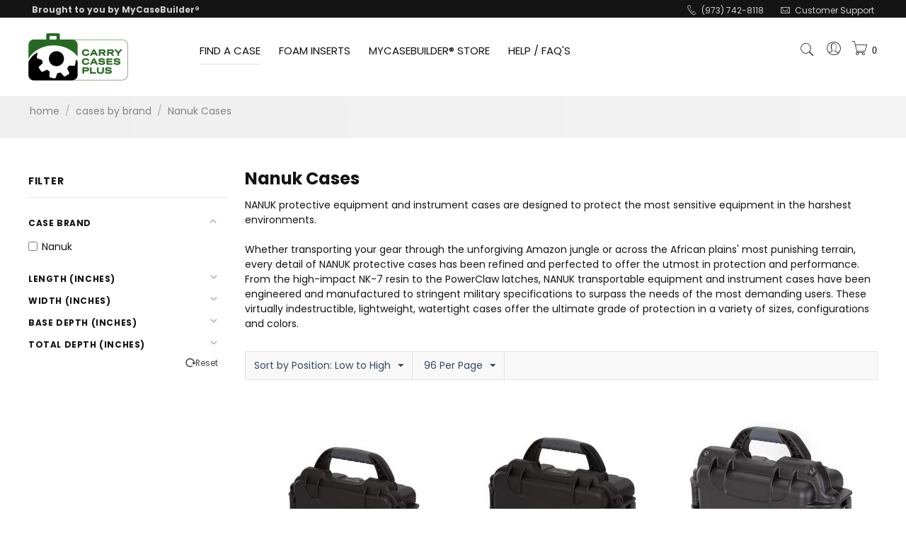

--- FILE ---
content_type: text/html; charset=utf-8
request_url: https://carrycasesplus.com/cases-by-brand/nanuk-cases/
body_size: 16847
content:

<!DOCTYPE html>
<html lang="en">
<head>

<!-- Google Tag Manager -->
<script data-no-defer>

(function(w,d,s,l,i){w[l]=w[l]||[];w[l].push({'gtm.start':
new Date().getTime(),event:'gtm.js'});var f=d.getElementsByTagName(s)[0],
j=d.createElement(s),dl=l!='dataLayer'?'&l='+l:'';j.async=true;j.src=
'https://www.googletagmanager.com/gtm.js?id='+i+dl;f.parentNode.insertBefore(j,f);
})(window,document,'script','dataLayer','GTM-KSSH8WB');

</script>
<!-- End Google Tag Manager -->

	

<title>Cases by Brand :: Nanuk Cases</title>

<base href="https://carrycasesplus.com/" />
<meta http-equiv="Content-Type" content="text/html; charset=utf-8" data-ca-mode="ultimate" />
<meta name="viewport" content="width=device-width, initial-scale=1.0, maximum-scale=1.0, user-scalable=0" />
<meta name="description" content="NANUK protective equipment and instrument cases are designed to protect the most sensitive equipment in the harshest environments Whether transporting your gear through the unforgiving Amazon jungle or across the African plains most punishing terrain every detail of NANUK protective cases" />

<meta name="keywords" content="" />

    <link rel="canonical" href="https://carrycasesplus.com/cases-by-brand/nanuk-cases/" />





<link href="//netdna.bootstrapcdn.com/font-awesome/3.2.1/css/font-awesome.css" rel="stylesheet">



<link href="/design/themes/Lifestyle24/css/pe-icon-7-stroke/css/pe-icon-7-stroke.css" rel="stylesheet">



<link href="https://carrycasesplus.com/images/logos/3/mcb_favicon.png" rel="shortcut icon" type="image/png" />
<link type="text/css" rel="stylesheet" href="https://carrycasesplus.com/var/cache/misc/assets/design/themes/Lifestyle24/css/standalone.1eadb923de4ba5961896172e1813a3681768318573.css" />
<link href="https://fonts.googleapis.com/css2?family=Montserrat:wght@300;400;500;600;700&display=swap" rel="stylesheet">
</head>

<body id="categories">

<div class="ty-tygh  " id="tygh_container">

<div id="ajax_overlay" class="ty-ajax-overlay"></div>
<div id="ajax_loading_box" class="ty-ajax-loading-box"></div>

<div class="cm-notification-container notification-container">
</div>

<div class="ty-helper-container" id="tygh_main_container">
    <!-- Google Tag Manager (noscript) -->
<noscript><iframe src="https://www.googletagmanager.com/ns.html?id=GTM-KSSH8WB"
height="0" width="0" style="display:none;visibility:hidden"></iframe></noscript>
<!-- End Google Tag Manager (noscript) -->

        

    <div class="tygh-top-panel clearfix">
        <div class="container-fluid  top-grid">
                    


    <div class="row-fluid ">                <div class="span4 top-links-grid" >
                <div class="    ty-float-left">
        <div class="ty-wysiwyg-content" ><strong>Brought to you by MyCaseBuilder®</strong></div>
    </div><div class="    ty-float-left">
        <div id="languages_513">
    
<!--languages_513--></div>
    </div>
        </div>
                    


                    <div class="span12 top-links-grid" >
                <div class=" ty-float-right">
        <div class="ty-wysiwyg-content"  data-ca-live-editor-object-id="0" data-ca-live-editor-object-type=""><em class="pe-7s-call"></em> (973) 742-8118 <em class="pe-7s-mail ml__15"></em> <a href="contact-carrycasesplus/"><span class="__cf_email__">Customer Support</span></a></div>
    </div>
        </div>
    </div>
</div>
    </div>

    <div class="tygh-header clearfix">
        <div class="container-fluid  header-grid">
                    


    <div class="row-fluid ">                <div class="span3 top-logo-grid" >
                <div class=" top-logo">
        <div class="ty-logo-container">
    <a href="https://carrycasesplus.com/" title="">
        <img src="https://carrycasesplus.com/images/logos/3/ccplogo_website.png" width="141" height="67" alt="" class="ty-logo-container__image" />
    </a>
</div>
    </div>
        </div>
                    


                    <div class="span10 top-menu-grid" >
                <div class=" top-menu sticky">
        


    <ul class="ty-menu__items cm-responsive-menu">
        
            <li class="ty-menu__item ty-menu__menu-btn visible-phone">
                <a class="ty-menu__item-link">
                    <i class="ty-icon-short-list"></i>
                    <span>Menu</span>
                </a>
            </li>

                                            
                        <li class="ty-menu__item cm-menu-item-responsive ty-menu__item-active">
                                            <a class="ty-menu__item-toggle visible-phone cm-responsive-menu-toggle">
                            <i class="ty-menu__icon-open ty-icon-down-open"></i>
                            <i class="ty-menu__icon-hide ty-icon-up-open"></i>
                        </a>
                                        <a  class="ty-menu__item-link">
                        FIND A CASE
                    </a>
                
                                            <div class="ty-menu__submenu" id="topmenu_520_d41d8cd98f00b204e9800998ecf8427e">
                            
                                <ul class="ty-menu__submenu-items cm-responsive-menu-submenu">
                                                                            <li class="ty-top-mine__submenu-col">
                                                                                        <div class="ty-menu__submenu-item-header ty-menu__submenu-item-header-active">
                                                <a href="https://carrycasesplus.com/cases-by-brand/" class="ty-menu__submenu-link">Cases by Brand</a>
                                            </div>
                                                                                            <a class="ty-menu__item-toggle visible-phone cm-responsive-menu-toggle">
                                                    <i class="ty-menu__icon-open ty-icon-down-open"></i>
                                                    <i class="ty-menu__icon-hide ty-icon-up-open"></i>
                                                </a>
                                                                                        <div class="ty-menu__submenu">
                                                <ul class="ty-menu__submenu-list cm-responsive-menu-submenu">
                                                                                                            
                                                                                                                                                                                <li class="ty-menu__submenu-item">
                                                                <a href="https://carrycasesplus.com/cases-by-brand/pelican-cases/"                                                                        class="ty-menu__submenu-link">Pelican™ Cases</a>
                                                            </li>
                                                                                                                                                                                <li class="ty-menu__submenu-item">
                                                                <a href="https://carrycasesplus.com/cases-by-brand/pelican-air/"                                                                        class="ty-menu__submenu-link">Pelican™ Air</a>
                                                            </li>
                                                                                                                                                                                <li class="ty-menu__submenu-item">
                                                                <a href="https://carrycasesplus.com/cases-by-brand/storm-cases/"                                                                        class="ty-menu__submenu-link">Pelican™ Storm Case™</a>
                                                            </li>
                                                                                                                                                                            <li class="ty-menu__submenu-item ty-menu__submenu-alt-link">
                                                                <a href="https://carrycasesplus.com/cases-by-brand/"
                                                                   class="ty-menu__submenu-link">View more <i class="text-arrow">&rarr;</i></a>
                                                            </li>
                                                                                                                

                                                                                                    </ul>
                                            </div>
                                        </li>
                                                                            <li class="ty-top-mine__submenu-col">
                                                                                        <div class="ty-menu__submenu-item-header">
                                                <a href="https://carrycasesplus.com/cases-by-features/" class="ty-menu__submenu-link">Cases by Features</a>
                                            </div>
                                                                                            <a class="ty-menu__item-toggle visible-phone cm-responsive-menu-toggle">
                                                    <i class="ty-menu__icon-open ty-icon-down-open"></i>
                                                    <i class="ty-menu__icon-hide ty-icon-up-open"></i>
                                                </a>
                                                                                        <div class="ty-menu__submenu">
                                                <ul class="ty-menu__submenu-list cm-responsive-menu-submenu">
                                                                                                            
                                                                                                                                                                                <li class="ty-menu__submenu-item">
                                                                <a href="https://carrycasesplus.com/cases-by-features/waterproof-cases/"                                                                        class="ty-menu__submenu-link">Waterproof Cases</a>
                                                            </li>
                                                                                                                                                                                <li class="ty-menu__submenu-item">
                                                                <a href="https://carrycasesplus.com/cases-by-features/wheeled-cases/"                                                                        class="ty-menu__submenu-link">Wheeled Cases</a>
                                                            </li>
                                                                                                                                                                                <li class="ty-menu__submenu-item">
                                                                <a href="https://carrycasesplus.com/cases-by-features/economy-cases/"                                                                        class="ty-menu__submenu-link">Economy Cases</a>
                                                            </li>
                                                                                                                                                                            <li class="ty-menu__submenu-item ty-menu__submenu-alt-link">
                                                                <a href="https://carrycasesplus.com/cases-by-features/"
                                                                   class="ty-menu__submenu-link">View more <i class="text-arrow">&rarr;</i></a>
                                                            </li>
                                                                                                                

                                                                                                    </ul>
                                            </div>
                                        </li>
                                                                            <li class="ty-top-mine__submenu-col">
                                                                                        <div class="ty-menu__submenu-item-header">
                                                <a href="https://carrycasesplus.com/cases-by-use/" class="ty-menu__submenu-link">Cases by Use</a>
                                            </div>
                                                                                            <a class="ty-menu__item-toggle visible-phone cm-responsive-menu-toggle">
                                                    <i class="ty-menu__icon-open ty-icon-down-open"></i>
                                                    <i class="ty-menu__icon-hide ty-icon-up-open"></i>
                                                </a>
                                                                                        <div class="ty-menu__submenu">
                                                <ul class="ty-menu__submenu-list cm-responsive-menu-submenu">
                                                                                                            
                                                                                                                                                                                <li class="ty-menu__submenu-item">
                                                                <a href="https://carrycasesplus.com/cases-by-use/airline-carry-on-cases/"                                                                        class="ty-menu__submenu-link">Airline Carry On Cases</a>
                                                            </li>
                                                                                                                                                                                <li class="ty-menu__submenu-item">
                                                                <a href="https://carrycasesplus.com/cases-by-use/rifle-cases/"                                                                        class="ty-menu__submenu-link">Rifle Cases</a>
                                                            </li>
                                                                                                                                                                                <li class="ty-menu__submenu-item">
                                                                <a href="https://carrycasesplus.com/cases-by-use/case-accessories/"                                                                        class="ty-menu__submenu-link">Case Accessories</a>
                                                            </li>
                                                                                                                                                                        

                                                                                                    </ul>
                                            </div>
                                        </li>
                                                                            <li class="ty-top-mine__submenu-col">
                                                                                        <div class="ty-menu__submenu-item-header">
                                                <a href="/cases" class="ty-menu__submenu-link">Cases by Size</a>
                                            </div>
                                                                                            <a class="ty-menu__item-toggle visible-phone cm-responsive-menu-toggle">
                                                    <i class="ty-menu__icon-open ty-icon-down-open"></i>
                                                    <i class="ty-menu__icon-hide ty-icon-up-open"></i>
                                                </a>
                                                                                        <div class="ty-menu__submenu">
                                                <ul class="ty-menu__submenu-list cm-responsive-menu-submenu">
                                                                                                            
                                                                                                                                                                                <li class="ty-menu__submenu-item">
                                                                <a href="/cases"                                                                        class="ty-menu__submenu-link">List of All Cases by Size</a>
                                                            </li>
                                                                                                                                                                        

                                                                                                    </ul>
                                            </div>
                                        </li>
                                                                                                        </ul>
                            

                        </div>
                    
                            </li>
                                            
                        <li class="ty-menu__item ty-menu__item-nodrop">
                                        <a  href="/custom-foam-inserts" class="ty-menu__item-link">
                        FOAM INSERTS
                    </a>
                            </li>
                                            
                        <li class="ty-menu__item cm-menu-item-responsive">
                                            <a class="ty-menu__item-toggle visible-phone cm-responsive-menu-toggle">
                            <i class="ty-menu__icon-open ty-icon-down-open"></i>
                            <i class="ty-menu__icon-hide ty-icon-up-open"></i>
                        </a>
                                        <a  href="https://carrycasesplus.com/mycasebuilder-store/" class="ty-menu__item-link">
                        MYCASEBUILDER® STORE
                    </a>
                
                                        
                        <div class="ty-menu__submenu">
                            <ul class="ty-menu__submenu-items ty-menu__submenu-items-simple cm-responsive-menu-submenu">
                                

                                                                                                        <li class="ty-menu__submenu-item">
                                        <a class="ty-menu__submenu-link"  href="https://carrycasesplus.com/mycasebuilder-store/gun-cases/">Gun Cases</a>
                                    </li>
                                                                                                        <li class="ty-menu__submenu-item">
                                        <a class="ty-menu__submenu-link"  href="https://carrycasesplus.com/mycasebuilder-store/bottle-cases-wine-beer-spirits/">Bottle Cases (Wine, Beer, Spirits)</a>
                                    </li>
                                                                                                        <li class="ty-menu__submenu-item">
                                        <a class="ty-menu__submenu-link"  href="https://carrycasesplus.com/mycasebuilder-store/drone-cases/">Drone Cases</a>
                                    </li>
                                                                                                        <li class="ty-menu__submenu-item">
                                        <a class="ty-menu__submenu-link"  href="https://carrycasesplus.com/mycasebuilder-store/computers-tablets-and-hard-drives-cases/">Computers, Tablets &amp; Hard Drives Cases</a>
                                    </li>
                                                                                                        <li class="ty-menu__submenu-item">
                                        <a class="ty-menu__submenu-link"  href="https://carrycasesplus.com/mycasebuilder-store/camera-and-video-camera-cases/">Camera &amp; Video Camera Cases</a>
                                    </li>
                                                                                                        <li class="ty-menu__submenu-item">
                                        <a class="ty-menu__submenu-link"  href="https://carrycasesplus.com/mycasebuilder-store/other/">Other</a>
                                    </li>
                                                                
                                

                            </ul>
                        </div>
                    
                            </li>
                                            
                        <li class="ty-menu__item cm-menu-item-responsive">
                                            <a class="ty-menu__item-toggle visible-phone cm-responsive-menu-toggle">
                            <i class="ty-menu__icon-open ty-icon-down-open"></i>
                            <i class="ty-menu__icon-hide ty-icon-up-open"></i>
                        </a>
                                        <a  class="ty-menu__item-link">
                        HELP / FAQ&#039;S
                    </a>
                
                                        
                        <div class="ty-menu__submenu">
                            <ul class="ty-menu__submenu-items ty-menu__submenu-items-simple cm-responsive-menu-submenu">
                                

                                                                                                        <li class="ty-menu__submenu-item">
                                        <a class="ty-menu__submenu-link"  href="https://carrycasesplus.com/about-carry-cases-plus/">About Carry Cases Plus</a>
                                    </li>
                                                                                                        <li class="ty-menu__submenu-item">
                                        <a class="ty-menu__submenu-link"  href="https://carrycasesplus.com/capabilities/">Capabilities</a>
                                    </li>
                                                                                                        <li class="ty-menu__submenu-item">
                                        <a class="ty-menu__submenu-link"  href="https://carrycasesplus.com/contact-carrycasesplus/">Contact us</a>
                                    </li>
                                                                                                        <li class="ty-menu__submenu-item">
                                        <a class="ty-menu__submenu-link"  href="https://carrycasesplus.com/foam-finder/">Foam Finder</a>
                                    </li>
                                                                                                        <li class="ty-menu__submenu-item">
                                        <a class="ty-menu__submenu-link"  href="https://carrycasesplus.com/return-policy/">Return Policy</a>
                                    </li>
                                                                                                        <li class="ty-menu__submenu-item">
                                        <a class="ty-menu__submenu-link"  href="https://carrycasesplus.com/shipping-en/">Shipping</a>
                                    </li>
                                                                                                        <li class="ty-menu__submenu-item">
                                        <a class="ty-menu__submenu-link"  href="https://carrycasesplus.com/our-team/">Our team</a>
                                    </li>
                                                                
                                

                            </ul>
                        </div>
                    
                            </li>
        
        

    </ul>



    </div>
        </div>
                    


                    <div class="span3 top-icons-grid" >
                <div class=" top-cart-content ty-float-right">
        
    <div class="ty-dropdown-box" id="cart_status_2548">
         <div id="sw_dropdown_2548" class="ty-dropdown-box__title cm-combination">
         	                <i class="ty-minicart__icon pe-7s-cart"></i>
            	        <a href="https://carrycasesplus.com/index.php?dispatch=checkout.cart">
	            
	                	                    <span class="ty-minicart-title empty-cart ty-hand"><span class="cart-amount">0</span><span class="hidden-phone hidden-tablet hidden-desktop">&nbsp;item(s)&nbsp;|&nbsp;$<span>0.00</span></span></span>
	                    <i class="ty-icon-down-micro hidden-phone hidden-tablet"></i>
	                	            

	        </a>
        </div>
        <div id="dropdown_2548" class="cm-popup-box ty-dropdown-box__content hidden">
            
                <div class="cm-cart-content cm-cart-content-thumb cm-cart-content-delete">
                        <div class="ty-cart-items">
                                                            <div class="ty-cart-items__empty ty-center">Cart is empty</div>
                                                    </div>

                                                <div class="cm-cart-buttons ty-cart-content__buttons buttons-container hidden">
                            <div class="ty-float-left">
                                <a href="https://carrycasesplus.com/index.php?dispatch=checkout.cart" rel="nofollow" class="ty-btn ty-btn__secondary">View cart</a>
                            </div>
                                                        <div class="ty-float-right">
                                <a href="https://carrycasesplus.com/index.php?dispatch=checkout.checkout" rel="nofollow" class="ty-btn ty-btn__primary">Checkout</a>
                            </div>
                                                    </div>
                        
                </div>
            

        </div>
    <!--cart_status_2548--></div>



    </div><div class="ty-dropdown-box  top-my-account ty-float-right">
        <div id="sw_dropdown_2549" class="ty-dropdown-box__title cm-combination unlogged">
            
                                <a class="ty-account-info__title" href="https://carrycasesplus.com/index.php?dispatch=profiles.update">
        <i class="pe-7s-user"></i>&nbsp;
    </a>

                        

        </div>
        <div id="dropdown_2549" class="cm-popup-box ty-dropdown-box__content hidden">
            

<div id="account_info_2549">
    
	

        <ul class="ty-account-info">
        
                        <li class="ty-account-info__item ty-dropdown-box__item"><a class="ty-account-info__a underlined" href="https://carrycasesplus.com/index.php?dispatch=orders.search" rel="nofollow">Orders</a></li>
                    
<li class="ty-account-info__item ty-dropdown-box__item account-info__item dropdown-box__item">
    <a class="ty-account-info__a account-info__a" href="https://carrycasesplus.com/index.php?dispatch=product_designer.saved_designs" rel="nofollow">Saved designs</a>
</li>


            </ul>
	

        <div class="ty-account-info__buttons buttons-container">
                    <a href="https://carrycasesplus.com/index.php?dispatch=auth.login_form&amp;return_url=index.php%3Fdispatch%3Dcategories.view%26category_id%3D263"  data-ca-target-id="login_block2549" class="cm-dialog-opener cm-dialog-auto-size ty-btn ty-btn__secondary" rel="nofollow">Sign in</a><a href="https://carrycasesplus.com/index.php?dispatch=profiles.add" rel="nofollow" class="ty-btn ty-btn__primary">Register</a>
                            <div  id="login_block2549" class="hidden" title="Sign in">
                    <div class="ty-login-popup">
                        

        <form name="popup2549_form" action="https://carrycasesplus.com/" method="post">
    <input type="hidden" name="return_url" value="index.php?dispatch=categories.view&amp;category_id=263" />
    <input type="hidden" name="redirect_url" value="index.php?dispatch=categories.view&amp;category_id=263" />

                <div class="ty-control-group">
            <label for="login_popup2549" class="ty-login__filed-label ty-control-group__label cm-required cm-trim cm-email">Email</label>
            <input type="text" id="login_popup2549" name="user_login" size="30" value="" class="ty-login__input cm-focus" />
        </div>

        <div class="ty-control-group ty-password-forgot">
            <label for="psw_popup2549" class="ty-login__filed-label ty-control-group__label ty-password-forgot__label cm-required">Password</label><a href="https://carrycasesplus.com/index.php?dispatch=auth.recover_password" class="ty-password-forgot__a"  tabindex="5">Forgot your password?</a>
            <input type="password" id="psw_popup2549" name="password" size="30" value="" class="ty-login__input" maxlength="32" />
        </div>

                    <div class="ty-login-reglink ty-center">
                <a class="ty-login-reglink__a" href="https://carrycasesplus.com/index.php?dispatch=profiles.add" rel="nofollow">Register for a new account</a>
            </div>
        
        

        
        
            <div class="buttons-container clearfix">
                <div class="ty-float-right">
                        
 
    <button  class="ty-btn__login ty-btn__secondary ty-btn" type="submit" name="dispatch[auth.login]" >Sign in</button>


                </div>
                <div class="ty-login__remember-me">
                    <label for="remember_me_popup2549" class="ty-login__remember-me-label"><input class="checkbox" type="checkbox" name="remember_me" id="remember_me_popup2549" value="Y" />Remember me</label>
                </div>
            </div>
        

    <input type="hidden" name="security_hash" class="cm-no-hide-input" value="711adbd85583bae7519a5f998026bb7c" /></form>



                    </div>
                </div>
                        </div>
	

<!--account_info_2549--></div>

        </div>
    </div><div class=" top-search ty-float-right">
        <div class="ty-search-block">
    <form action="https://carrycasesplus.com/" name="search_form" method="get">
        <input type="hidden" name="subcats" value="Y" />
        <input type="hidden" name="pcode_from_q" value="Y" />
        <input type="hidden" name="pshort" value="Y" />
        <input type="hidden" name="pfull" value="Y" />
        <input type="hidden" name="pname" value="Y" />
        <input type="hidden" name="pkeywords" value="Y" />
        <input type="hidden" name="search_performed" value="Y" />

        


        <input type="text" name="q" value="" id="search_input" title="Search products" class="ty-search-block__input cm-hint" /><button title="Search" class="ty-search-magnifier" type="submit"><i class="ty-icon-search"></i></button>
<input type="hidden" name="dispatch" value="products.search" />
        
    <input type="hidden" name="security_hash" class="cm-no-hide-input" value="711adbd85583bae7519a5f998026bb7c" /></form>
</div>

<button class="fancy_search_toggler fancy_search_toggler_show"><i class="pe-7s-search"></i></button>
<button class="fancy_search_toggler fancy_search_toggler_hide"><i class="pe-7s-close-circle"></i></button>
    </div>
        </div>
    </div>
</div>
    </div>


<div class="tygh-content clearfix">
    <div class="container-fluid  content-grid">
                    


    <div class="row-fluid ">                <div class="span16 breadcrumbs-grid" >
                <div id="breadcrumbs_481">

    <div class="ty-breadcrumbs clearfix">
        <a href="https://carrycasesplus.com/" class="ty-breadcrumbs__a">Home</a><span class="ty-breadcrumbs__slash">/</span><a href="https://carrycasesplus.com/cases-by-brand/" class="ty-breadcrumbs__a">Cases by Brand</a><span class="ty-breadcrumbs__slash">/</span><span class="ty-breadcrumbs__current">Nanuk Cases</span>
    </div>
<!--breadcrumbs_481--></div>
        </div>
    </div>                


    <div class="row-fluid ">                <div class="span4 side-grid" >
                <div class="ty-sidebox">
        <h2 class="ty-sidebox__title cm-combination " id="sw_sidebox_534">
            
                            <span class="ty-sidebox__title-wrapper hidden-phone">Filter</span>
                                                <span class="ty-sidebox__title-wrapper visible-phone">Filter</span>
                                <span class="ty-sidebox__title-toggle visible-phone">
                    <i class="ty-sidebox__icon-open ty-icon-down-open"></i>
                    <i class="ty-sidebox__icon-hide ty-icon-up-open"></i>
                </span>
            

        </h2>
        <div class="ty-sidebox__body" id="sidebox_534">
<!-- Inline script moved to the bottom of the page -->

        

<div class="cm-product-filters" data-ca-target-id="product_filters_*,products_search_*,category_products_*,product_features_*,breadcrumbs_*,currencies_*,languages_*,selected_filters_*" data-ca-base-url="https://carrycasesplus.com/cases-by-brand/nanuk-cases/" id="product_filters_534">
<div class="ty-product-filters__wrapper">

    
                    
                    
        
    <div class="ty-product-filters__block">
        <div id="sw_content_534_13" class="ty-product-filters__switch cm-combination-filter_534_13 open cm-save-state cm-ss-reverse">
            <span class="ty-product-filters__title">Case Brand</span>
            <i class="ty-product-filters__switch-down ty-icon-down-open"></i>
            <i class="ty-product-filters__switch-right ty-icon-up-open"></i>
        </div>

                    <ul class="ty-product-filters " id="content_534_13">

    

    
    
            <li class="ty-product-filters__item-more">
            <ul id="ranges_534_13" style="max-height: 30em;" class="ty-product-filters__variants cm-filter-table" data-ca-input-id="elm_search_534_13" data-ca-clear-id="elm_search_clear_534_13" data-ca-empty-id="elm_search_empty_534_13">

                                <li class="cm-product-filters-checkbox-container ty-product-filters__group">
                    <label ><input class="cm-product-filters-checkbox" type="checkbox" name="product_filters[13]" data-ca-filter-id="13" value="214" id="elm_checkbox_534_13_214" >Nanuk</label>
                </li>
                            </ul>
            <p id="elm_search_empty_534_13" class="ty-product-filters__no-items-found hidden">No items found matching the search criteria</p>
        </li>
    </ul>

            </div>
    

    
                    
                    
        
    <div class="ty-product-filters__block">
        <div id="sw_content_534_6" class="ty-product-filters__switch cm-combination-filter_534_6 cm-save-state ">
            <span class="ty-product-filters__title">Length (inches)</span>
            <i class="ty-product-filters__switch-down ty-icon-down-open"></i>
            <i class="ty-product-filters__switch-right ty-icon-up-open"></i>
        </div>

                                    <!-- Inline script moved to the bottom of the page -->


<div id="content_534_6" class="cm-product-filters-checkbox-container ty-price-slider hidden ">
    
    <input type="text" class="ty-price-slider__input-text" id="slider_534_6_left" name="left_534_6" value="6.12" />
    
    &nbsp;–&nbsp;
    
    <input type="text" class="ty-price-slider__input-text" id="slider_534_6_right" name="right_534_6" value="55" />
    

    <div id="slider_534_6" class="ty-range-slider cm-range-slider">
        <ul class="ty-range-slider__wrapper">
            <li class="ty-range-slider__item" style="left: 0%;"><span class="ty-range-slider__num">6.12</span></li>
            <li class="ty-range-slider__item" style="left: 100%;"><span class="ty-range-slider__num">55</span></li>
        </ul>
    </div>

    <input id="elm_checkbox_slider_534_6" data-ca-filter-id="6" class="cm-product-filters-checkbox hidden" type="checkbox" name="product_filters[6]" value="" />

    
    
    <input type="hidden" id="slider_534_6_json" value='{
        "disabled": false,
        "min": 6.12,
        "max": 55,
        "left": 6.12,
        "right": 55,
        "step": 0.01,
        "extra": ""
    }' />
    
</div>

                        </div>
    

    
                    
                    
        
    <div class="ty-product-filters__block">
        <div id="sw_content_534_8" class="ty-product-filters__switch cm-combination-filter_534_8 cm-save-state ">
            <span class="ty-product-filters__title">Width (inches)</span>
            <i class="ty-product-filters__switch-down ty-icon-down-open"></i>
            <i class="ty-product-filters__switch-right ty-icon-up-open"></i>
        </div>

                                    


<div id="content_534_8" class="cm-product-filters-checkbox-container ty-price-slider hidden ">
    
    <input type="text" class="ty-price-slider__input-text" id="slider_534_8_left" name="left_534_8" value="3.69" />
    
    &nbsp;–&nbsp;
    
    <input type="text" class="ty-price-slider__input-text" id="slider_534_8_right" name="right_534_8" value="25.88" />
    

    <div id="slider_534_8" class="ty-range-slider cm-range-slider">
        <ul class="ty-range-slider__wrapper">
            <li class="ty-range-slider__item" style="left: 0%;"><span class="ty-range-slider__num">3.69</span></li>
            <li class="ty-range-slider__item" style="left: 100%;"><span class="ty-range-slider__num">25.88</span></li>
        </ul>
    </div>

    <input id="elm_checkbox_slider_534_8" data-ca-filter-id="8" class="cm-product-filters-checkbox hidden" type="checkbox" name="product_filters[8]" value="" />

    
    
    <input type="hidden" id="slider_534_8_json" value='{
        "disabled": false,
        "min": 3.69,
        "max": 25.88,
        "left": 3.69,
        "right": 25.88,
        "step": 0.01,
        "extra": ""
    }' />
    
</div>

                        </div>
    

    
                    
                    
        
    <div class="ty-product-filters__block">
        <div id="sw_content_534_14" class="ty-product-filters__switch cm-combination-filter_534_14 cm-save-state ">
            <span class="ty-product-filters__title">Base Depth (inches)</span>
            <i class="ty-product-filters__switch-down ty-icon-down-open"></i>
            <i class="ty-product-filters__switch-right ty-icon-up-open"></i>
        </div>

                                    


<div id="content_534_14" class="cm-product-filters-checkbox-container ty-price-slider hidden ">
    
    <input type="text" class="ty-price-slider__input-text" id="slider_534_14_left" name="left_534_14" value="1" />
    
    &nbsp;–&nbsp;
    
    <input type="text" class="ty-price-slider__input-text" id="slider_534_14_right" name="right_534_14" value="14.25" />
    

    <div id="slider_534_14" class="ty-range-slider cm-range-slider">
        <ul class="ty-range-slider__wrapper">
            <li class="ty-range-slider__item" style="left: 0%;"><span class="ty-range-slider__num">1</span></li>
            <li class="ty-range-slider__item" style="left: 100%;"><span class="ty-range-slider__num">14.25</span></li>
        </ul>
    </div>

    <input id="elm_checkbox_slider_534_14" data-ca-filter-id="14" class="cm-product-filters-checkbox hidden" type="checkbox" name="product_filters[14]" value="" />

    
    
    <input type="hidden" id="slider_534_14_json" value='{
        "disabled": false,
        "min": 1,
        "max": 14.25,
        "left": 1,
        "right": 14.25,
        "step": 0.01,
        "extra": ""
    }' />
    
</div>

                        </div>
    

    
                    
                    
        
    <div class="ty-product-filters__block">
        <div id="sw_content_534_9" class="ty-product-filters__switch cm-combination-filter_534_9 cm-save-state ">
            <span class="ty-product-filters__title">Total Depth (inches)</span>
            <i class="ty-product-filters__switch-down ty-icon-down-open"></i>
            <i class="ty-product-filters__switch-right ty-icon-up-open"></i>
        </div>

                                    


<div id="content_534_9" class="cm-product-filters-checkbox-container ty-price-slider hidden ">
    
    <input type="text" class="ty-price-slider__input-text" id="slider_534_9_left" name="left_534_9" value="1.25" />
    
    &nbsp;–&nbsp;
    
    <input type="text" class="ty-price-slider__input-text" id="slider_534_9_right" name="right_534_9" value="17.56" />
    

    <div id="slider_534_9" class="ty-range-slider cm-range-slider">
        <ul class="ty-range-slider__wrapper">
            <li class="ty-range-slider__item" style="left: 0%;"><span class="ty-range-slider__num">1.25</span></li>
            <li class="ty-range-slider__item" style="left: 100%;"><span class="ty-range-slider__num">17.56</span></li>
        </ul>
    </div>

    <input id="elm_checkbox_slider_534_9" data-ca-filter-id="9" class="cm-product-filters-checkbox hidden" type="checkbox" name="product_filters[9]" value="" />

    
    
    <input type="hidden" id="slider_534_9_json" value='{
        "disabled": false,
        "min": 1.25,
        "max": 17.56,
        "left": 1.25,
        "right": 17.56,
        "step": 0.01,
        "extra": ""
    }' />
    
</div>

                        </div>
    


<div class="ty-product-filters__tools clearfix">

    <a href="https://carrycasesplus.com/cases-by-brand/nanuk-cases/" rel="nofollow" class="ty-product-filters__reset-button cm-ajax cm-ajax-full-render cm-history" data-ca-event="ce.filtersinit" data-ca-scroll=".ty-mainbox-title" data-ca-target-id="product_filters_*,products_search_*,category_products_*,product_features_*,breadcrumbs_*,currencies_*,languages_*,selected_filters_*"><i class="ty-product-filters__reset-icon ty-icon-cw"></i> Reset</a>

</div>

</div>
<!--product_filters_534--></div>
</div>
    </div>
        </div>
                    


                    <div class="span12 main-content-grid" >
                <div class="ty-mainbox-container clearfix">
                    
                <h1 class="ty-mainbox-title">
                    
                                            <span >Nanuk Cases</span>
                                        
    
                </h1>
            
    
                <div class="ty-mainbox-body">
<div id="category_products_482">

    <div class="ty-wysiwyg-content ty-mb-s" ><span>NANUK protective equipment and instrument cases are designed to protect the most sensitive equipment in the harshest environments.</span><br /><br /><span>Whether transporting your gear through the unforgiving Amazon jungle or across the African plains' most punishing terrain, every detail of NANUK protective cases has been refined and perfected to offer the utmost in protection and performance. From the high-impact NK-7 resin to the PowerClaw latches, NANUK transportable equipment and instrument cases have been engineered and manufactured to stringent military specifications to surpass the needs of the most demanding users. These virtually indestructible, lightweight, watertight cases offer the ultimate grade of protection in a variety of sizes, configurations and colors.</span></div>


    
    

    <!-- Inline script moved to the bottom of the page -->
    

            
    <div class="ty-pagination-container cm-pagination-container" id="pagination_contents">

    
    

    
    
            <div class="ty-sort-container">
    

    

    <div class="ty-sort-dropdown">
    <a id="sw_elm_sort_fields" class="ty-sort-dropdown__wrapper cm-combination">Sort by Position: Low to High<i class="ty-sort-dropdown__icon ty-icon-down-micro"></i></a>
    <ul id="elm_sort_fields" class="ty-sort-dropdown__content cm-popup-box hidden">
                                                                                                                                                                                                                                                                                                                                                                                                                                                                                                                                                                                                                                                                                                                                                                                                                                                                                                                                                                                                                                <li class="sort-by-product-asc ty-sort-dropdown__content-item">
                        <a class="cm-ajax ty-sort-dropdown__content-item-a" data-ca-target-id="pagination_contents" href="https://carrycasesplus.com/cases-by-brand/nanuk-cases/?sort_by=product&amp;sort_order=asc" rel="nofollow">Sort Alphabetically: A to Z</a>
                    </li>
                                                                                                                                                <li class="sort-by-product-desc ty-sort-dropdown__content-item">
                        <a class="cm-ajax ty-sort-dropdown__content-item-a" data-ca-target-id="pagination_contents" href="https://carrycasesplus.com/cases-by-brand/nanuk-cases/?sort_by=product&amp;sort_order=desc" rel="nofollow">Sort Alphabetically: Z to A</a>
                    </li>
                                                                                                                                                                                                                                                <li class="sort-by-price-asc ty-sort-dropdown__content-item">
                        <a class="cm-ajax ty-sort-dropdown__content-item-a" data-ca-target-id="pagination_contents" href="https://carrycasesplus.com/cases-by-brand/nanuk-cases/?sort_by=price&amp;sort_order=asc" rel="nofollow">Sort by Price: Low to High</a>
                    </li>
                                                                                                                                                <li class="sort-by-price-desc ty-sort-dropdown__content-item">
                        <a class="cm-ajax ty-sort-dropdown__content-item-a" data-ca-target-id="pagination_contents" href="https://carrycasesplus.com/cases-by-brand/nanuk-cases/?sort_by=price&amp;sort_order=desc" rel="nofollow">Sort by Price: High to Low</a>
                    </li>
                                                                                                                                                                                                                                                                                                                                                        <li class="sort-by-popularity-desc ty-sort-dropdown__content-item">
                        <a class="cm-ajax ty-sort-dropdown__content-item-a" data-ca-target-id="pagination_contents" href="https://carrycasesplus.com/cases-by-brand/nanuk-cases/?sort_by=popularity&amp;sort_order=desc" rel="nofollow">Sort by Popularity</a>
                    </li>
                                                                                                                                                                                                                                                                                                                                                                                                                                                                                                                                                                                                                                                                                            </ul>
</div>


<div class="ty-sort-dropdown">
<a id="sw_elm_pagination_steps" class="ty-sort-dropdown__wrapper cm-combination">96 Per Page<i class="ty-sort-dropdown__icon ty-icon-down-micro"></i></a>
    <ul id="elm_pagination_steps" class="ty-sort-dropdown__content cm-popup-box hidden">
                            <li class="ty-sort-dropdown__content-item">
                <a class="cm-ajax ty-sort-dropdown__content-item-a" href="https://carrycasesplus.com/cases-by-brand/nanuk-cases/?items_per_page=12" data-ca-target-id="pagination_contents" rel="nofollow">12 Per Page</a>
            </li>
                                    <li class="ty-sort-dropdown__content-item">
                <a class="cm-ajax ty-sort-dropdown__content-item-a" href="https://carrycasesplus.com/cases-by-brand/nanuk-cases/?items_per_page=24" data-ca-target-id="pagination_contents" rel="nofollow">24 Per Page</a>
            </li>
                                    <li class="ty-sort-dropdown__content-item">
                <a class="cm-ajax ty-sort-dropdown__content-item-a" href="https://carrycasesplus.com/cases-by-brand/nanuk-cases/?items_per_page=48" data-ca-target-id="pagination_contents" rel="nofollow">48 Per Page</a>
            </li>
                                    </ul>
</div>
</div>
    
            
    
    
    
    
    <!-- Inline script moved to the bottom of the page -->

        <div class="grid-list">
        <div class="ty-column3">    
    
    





























<div class="ty-grid-list__item ty-quick-view-button__wrapper"><form action="https://carrycasesplus.com/" method="post" name="product_form_1808" enctype="multipart/form-data" class="cm-disable-empty-files  cm-ajax cm-ajax-full-render cm-ajax-status-middle ">
<input type="hidden" name="result_ids" value="cart_status*,wish_list*,checkout*,account_info*" />
<input type="hidden" name="redirect_url" value="index.php?dispatch=categories.view&amp;category_id=263" />
<input type="hidden" name="product_data[1808][product_id]" value="1808" />
<div class="ty-grid-list__image">


<div class="ty-center-block">
    <div class="ty-thumbs-wrapper owl-carousel cm-image-gallery" data-ca-items-count="1" data-ca-items-responsive="true" id="icons_1808">
                    <div class="cm-gallery-item cm-item-gallery">
                    <a href="https://carrycasesplus.com/cases-by-features/waterproof-cases/nanuk-903-heavy-duty-case/">
        <img class="ty-pict     cm-image" id="det_img_1808"  src="https://carrycasesplus.com/images/thumbnails/275/320/detailed/4/Nanuk903-face.jpg" alt="Nanuk 903 Black Closed" title="Nanuk 903 Black Closed"  />

    </a>

            </div>
                                            <div class="cm-gallery-item cm-item-gallery">
                    <a href="https://carrycasesplus.com/cases-by-features/waterproof-cases/nanuk-903-heavy-duty-case/">
                        <img class="ty-pict   lazyOwl  cm-image"   data-src="https://carrycasesplus.com/images/thumbnails/275/320/detailed/4/Nanuk903-front.jpg" alt="" title=""  />

                    </a>
                </div>
                                                <div class="cm-gallery-item cm-item-gallery">
                    <a href="https://carrycasesplus.com/cases-by-features/waterproof-cases/nanuk-903-heavy-duty-case/">
                        <img class="ty-pict   lazyOwl  cm-image"   data-src="https://carrycasesplus.com/images/thumbnails/275/320/detailed/4/Nanuk903-open.jpg" alt="" title=""  />

                    </a>
                </div>
                        </div>
</div>
    </div><div class="ty-grid-list__control"></div><div class="white-layer"><div class="ty-grid-list__item-name">
            <a href="https://carrycasesplus.com/cases-by-features/waterproof-cases/nanuk-903-heavy-duty-case/" class="product-title" title="Nanuk 903 Heavy Duty Case (I.D. 7.63&quot; x 5.13&quot; x 2.94&quot;)" >Nanuk 903 Heavy Duty Case<br/>(I.D. 7.63" x 5.13" x 2.94")</a>    

</div><div class="grid-list__rating">    
    

    

</div><div class="ty-grid-list__price ">            <span class="cm-reload-1808" id="old_price_update_1808">
            
                        

        <!--old_price_update_1808--></span>
        <span class="cm-reload-1808 ty-price-update" id="price_update_1808">
        <input type="hidden" name="appearance[show_price_values]" value="1" />
        <input type="hidden" name="appearance[show_price]" value="1" />
                                				<span class="ty-price" id="line_discounted_price_1808">
			<!--<span class="cf_price_text">Case with Foam:&nbsp;</span>-->
			
			<span class="cf_price_text">Empty Case:&nbsp;</span>
			
			
			$<span>39.95</span>
		</span>
				</br>		<span class="ty-price" id="line_discounted_price_1808">
			<!-- <span class="cf_price_text">Foam only:&nbsp;</span> -->
			
			<span class="cf_price_text">Case w/Custom Foam:&nbsp;</span>
			
			
			$<span>84.23</span>
		</span>
	
                        <!--price_update_1808--></span>
        </div></div>
<input type="hidden" name="security_hash" class="cm-no-hide-input" value="711adbd85583bae7519a5f998026bb7c" /></form>
</div></div><div class="ty-column3">    
    
    





























<div class="ty-grid-list__item ty-quick-view-button__wrapper"><form action="https://carrycasesplus.com/" method="post" name="product_form_1813" enctype="multipart/form-data" class="cm-disable-empty-files  cm-ajax cm-ajax-full-render cm-ajax-status-middle ">
<input type="hidden" name="result_ids" value="cart_status*,wish_list*,checkout*,account_info*" />
<input type="hidden" name="redirect_url" value="index.php?dispatch=categories.view&amp;category_id=263" />
<input type="hidden" name="product_data[1813][product_id]" value="1813" />
<div class="ty-grid-list__image">


<div class="ty-center-block">
    <div class="ty-thumbs-wrapper owl-carousel cm-image-gallery" data-ca-items-count="1" data-ca-items-responsive="true" id="icons_1813">
                    <div class="cm-gallery-item cm-item-gallery">
                    <a href="https://carrycasesplus.com/cases-by-brand/nanuk-cases/nanuk-904-heavy-duty-case/">
        <img class="ty-pict     cm-image" id="det_img_1813"  src="https://carrycasesplus.com/images/thumbnails/275/320/detailed/4/Nanuk904-face.jpg" alt="Nanuk 904 Black Closed" title="Nanuk 904 Black Closed"  />

    </a>

            </div>
                                            <div class="cm-gallery-item cm-item-gallery">
                    <a href="https://carrycasesplus.com/cases-by-brand/nanuk-cases/nanuk-904-heavy-duty-case/">
                        <img class="ty-pict   lazyOwl  cm-image"   data-src="https://carrycasesplus.com/images/thumbnails/275/320/detailed/4/Nanuk904-front.jpg" alt="" title=""  />

                    </a>
                </div>
                                                <div class="cm-gallery-item cm-item-gallery">
                    <a href="https://carrycasesplus.com/cases-by-brand/nanuk-cases/nanuk-904-heavy-duty-case/">
                        <img class="ty-pict   lazyOwl  cm-image"   data-src="https://carrycasesplus.com/images/thumbnails/275/320/detailed/4/Nanuk904-open.jpg" alt="" title=""  />

                    </a>
                </div>
                        </div>
</div>
    </div><div class="ty-grid-list__control"></div><div class="white-layer"><div class="ty-grid-list__item-name">
            <a href="https://carrycasesplus.com/cases-by-brand/nanuk-cases/nanuk-904-heavy-duty-case/" class="product-title" title="Nanuk 904 Heavy Duty Case (I.D. 8.68&quot; x 6.18&quot; x 3.68&quot;)" >Nanuk 904 Heavy Duty Case<br/>(I.D. 8.68" x 6.18" x 3.68")</a>    

</div><div class="grid-list__rating">    
    

    

</div><div class="ty-grid-list__price ">            <span class="cm-reload-1813" id="old_price_update_1813">
            
                        

        <!--old_price_update_1813--></span>
        <span class="cm-reload-1813 ty-price-update" id="price_update_1813">
        <input type="hidden" name="appearance[show_price_values]" value="1" />
        <input type="hidden" name="appearance[show_price]" value="1" />
                                				<span class="ty-price" id="line_discounted_price_1813">
			<!--<span class="cf_price_text">Case with Foam:&nbsp;</span>-->
			
			<span class="cf_price_text">Empty Case:&nbsp;</span>
			
			
			$<span>49.95</span>
		</span>
				</br>		<span class="ty-price" id="line_discounted_price_1813">
			<!-- <span class="cf_price_text">Foam only:&nbsp;</span> -->
			
			<span class="cf_price_text">Case w/Custom Foam:&nbsp;</span>
			
			
			$<span>96.13</span>
		</span>
	
                        <!--price_update_1813--></span>
        </div></div>
<input type="hidden" name="security_hash" class="cm-no-hide-input" value="711adbd85583bae7519a5f998026bb7c" /></form>
</div></div><div class="ty-column3">    
    
    





























<div class="ty-grid-list__item ty-quick-view-button__wrapper"><form action="https://carrycasesplus.com/" method="post" name="product_form_1816" enctype="multipart/form-data" class="cm-disable-empty-files  cm-ajax cm-ajax-full-render cm-ajax-status-middle ">
<input type="hidden" name="result_ids" value="cart_status*,wish_list*,checkout*,account_info*" />
<input type="hidden" name="redirect_url" value="index.php?dispatch=categories.view&amp;category_id=263" />
<input type="hidden" name="product_data[1816][product_id]" value="1816" />
<div class="ty-grid-list__image">


<div class="ty-center-block">
    <div class="ty-thumbs-wrapper owl-carousel cm-image-gallery" data-ca-items-count="1" data-ca-items-responsive="true" id="icons_1816">
                    <div class="cm-gallery-item cm-item-gallery">
                    <a href="https://carrycasesplus.com/cases-by-brand/nanuk-cases/nanuk-905-heavy-duty-case/">
        <img class="ty-pict     cm-image" id="det_img_1816"  src="https://carrycasesplus.com/images/thumbnails/275/320/detailed/4/Nanuk905-face.jpg" alt="Nanuk 905 Black Closed" title="Nanuk 905 Black Closed"  />

    </a>

            </div>
                                            <div class="cm-gallery-item cm-item-gallery">
                    <a href="https://carrycasesplus.com/cases-by-brand/nanuk-cases/nanuk-905-heavy-duty-case/">
                        <img class="ty-pict   lazyOwl  cm-image"   data-src="https://carrycasesplus.com/images/thumbnails/275/320/detailed/4/Nanuk905-front.jpg" alt="" title=""  />

                    </a>
                </div>
                                                <div class="cm-gallery-item cm-item-gallery">
                    <a href="https://carrycasesplus.com/cases-by-brand/nanuk-cases/nanuk-905-heavy-duty-case/">
                        <img class="ty-pict   lazyOwl  cm-image"   data-src="https://carrycasesplus.com/images/thumbnails/275/320/detailed/4/Nanuk905-open.jpg" alt="" title=""  />

                    </a>
                </div>
                        </div>
</div>
    </div><div class="ty-grid-list__control"></div><div class="white-layer"><div class="ty-grid-list__item-name">
            <a href="https://carrycasesplus.com/cases-by-brand/nanuk-cases/nanuk-905-heavy-duty-case/" class="product-title" title="Nanuk 905 Heavy Duty Case (I.D. 9.56&quot; x 7.56&quot; x 5.25)" >Nanuk 905 Heavy Duty Case<br/>(I.D. 9.56" x 7.56" x 5.25)</a>    

</div><div class="grid-list__rating">    
    

    

</div><div class="ty-grid-list__price ">            <span class="cm-reload-1816" id="old_price_update_1816">
            
                        

        <!--old_price_update_1816--></span>
        <span class="cm-reload-1816 ty-price-update" id="price_update_1816">
        <input type="hidden" name="appearance[show_price_values]" value="1" />
        <input type="hidden" name="appearance[show_price]" value="1" />
                                				<span class="ty-price" id="line_discounted_price_1816">
			<!--<span class="cf_price_text">Case with Foam:&nbsp;</span>-->
			
			<span class="cf_price_text">Empty Case:&nbsp;</span>
			
			
			$<span>64.95</span>
		</span>
				</br>		<span class="ty-price" id="line_discounted_price_1816">
			<!-- <span class="cf_price_text">Foam only:&nbsp;</span> -->
			
			<span class="cf_price_text">Case w/Custom Foam:&nbsp;</span>
			
			
			$<span>133.39</span>
		</span>
	
                        <!--price_update_1816--></span>
        </div></div>
<input type="hidden" name="security_hash" class="cm-no-hide-input" value="711adbd85583bae7519a5f998026bb7c" /></form>
</div></div><div class="ty-column3">    
    
    





























<div class="ty-grid-list__item ty-quick-view-button__wrapper"><form action="https://carrycasesplus.com/" method="post" name="product_form_1821" enctype="multipart/form-data" class="cm-disable-empty-files  cm-ajax cm-ajax-full-render cm-ajax-status-middle ">
<input type="hidden" name="result_ids" value="cart_status*,wish_list*,checkout*,account_info*" />
<input type="hidden" name="redirect_url" value="index.php?dispatch=categories.view&amp;category_id=263" />
<input type="hidden" name="product_data[1821][product_id]" value="1821" />
<div class="ty-grid-list__image">


<div class="ty-center-block">
    <div class="ty-thumbs-wrapper owl-carousel cm-image-gallery" data-ca-items-count="1" data-ca-items-responsive="true" id="icons_1821">
                    <div class="cm-gallery-item cm-item-gallery">
                    <a href="https://carrycasesplus.com/cases-by-brand/nanuk-cases/nanuk-908-heavy-duty-case/">
        <img class="ty-pict     cm-image" id="det_img_1821"  src="https://carrycasesplus.com/images/thumbnails/275/320/detailed/4/Nanuk908-face.jpg" alt="Nanuk 908 Black Closed" title="Nanuk 908 Black Closed"  />

    </a>

            </div>
                                            <div class="cm-gallery-item cm-item-gallery">
                    <a href="https://carrycasesplus.com/cases-by-brand/nanuk-cases/nanuk-908-heavy-duty-case/">
                        <img class="ty-pict   lazyOwl  cm-image"   data-src="https://carrycasesplus.com/images/thumbnails/275/320/detailed/4/Nanuk908-front.jpg" alt="" title=""  />

                    </a>
                </div>
                                                <div class="cm-gallery-item cm-item-gallery">
                    <a href="https://carrycasesplus.com/cases-by-brand/nanuk-cases/nanuk-908-heavy-duty-case/">
                        <img class="ty-pict   lazyOwl  cm-image"   data-src="https://carrycasesplus.com/images/thumbnails/275/320/detailed/4/Nanuk908-open.jpg" alt="" title=""  />

                    </a>
                </div>
                        </div>
</div>
    </div><div class="ty-grid-list__control"></div><div class="white-layer"><div class="ty-grid-list__item-name">
            <a href="https://carrycasesplus.com/cases-by-brand/nanuk-cases/nanuk-908-heavy-duty-case/" class="product-title" title="Nanuk 908 Heavy Duty Case (I.D. 9.75&quot; x 7.75&quot; x 7.13&quot;)" >Nanuk 908 Heavy Duty Case<br/>(I.D. 9.75" x 7.75" x 7.13")</a>    

</div><div class="grid-list__rating">    
    

    

</div><div class="ty-grid-list__price ">            <span class="cm-reload-1821" id="old_price_update_1821">
            
                        

        <!--old_price_update_1821--></span>
        <span class="cm-reload-1821 ty-price-update" id="price_update_1821">
        <input type="hidden" name="appearance[show_price_values]" value="1" />
        <input type="hidden" name="appearance[show_price]" value="1" />
                                				<span class="ty-price" id="line_discounted_price_1821">
			<!--<span class="cf_price_text">Case with Foam:&nbsp;</span>-->
			
			<span class="cf_price_text">Empty Case:&nbsp;</span>
			
			
			$<span>79.95</span>
		</span>
				</br>		<span class="ty-price" id="line_discounted_price_1821">
			<!-- <span class="cf_price_text">Foam only:&nbsp;</span> -->
			
			<span class="cf_price_text">Case w/Custom Foam:&nbsp;</span>
			
			
			$<span>153.02</span>
		</span>
	
                        <!--price_update_1821--></span>
        </div></div>
<input type="hidden" name="security_hash" class="cm-no-hide-input" value="711adbd85583bae7519a5f998026bb7c" /></form>
</div></div><div class="ty-column3">    
    
    





























<div class="ty-grid-list__item ty-quick-view-button__wrapper"><form action="https://carrycasesplus.com/" method="post" name="product_form_1824" enctype="multipart/form-data" class="cm-disable-empty-files  cm-ajax cm-ajax-full-render cm-ajax-status-middle ">
<input type="hidden" name="result_ids" value="cart_status*,wish_list*,checkout*,account_info*" />
<input type="hidden" name="redirect_url" value="index.php?dispatch=categories.view&amp;category_id=263" />
<input type="hidden" name="product_data[1824][product_id]" value="1824" />
<div class="ty-grid-list__image">


<div class="ty-center-block">
    <div class="ty-thumbs-wrapper owl-carousel cm-image-gallery" data-ca-items-count="1" data-ca-items-responsive="true" id="icons_1824">
                    <div class="cm-gallery-item cm-item-gallery">
                    <a href="https://carrycasesplus.com/cases-by-brand/nanuk-cases/nanuk-909-heavy-duty-case/">
        <img class="ty-pict     cm-image" id="det_img_1824"  src="https://carrycasesplus.com/images/thumbnails/275/320/detailed/4/Nanuk909-face.jpg" alt="Nanuk 909 Black Closed" title="Nanuk 909 Black Closed"  />

    </a>

            </div>
                                            <div class="cm-gallery-item cm-item-gallery">
                    <a href="https://carrycasesplus.com/cases-by-brand/nanuk-cases/nanuk-909-heavy-duty-case/">
                        <img class="ty-pict   lazyOwl  cm-image"   data-src="https://carrycasesplus.com/images/thumbnails/275/320/detailed/4/Nanuk909-front.jpg" alt="" title=""  />

                    </a>
                </div>
                                                <div class="cm-gallery-item cm-item-gallery">
                    <a href="https://carrycasesplus.com/cases-by-brand/nanuk-cases/nanuk-909-heavy-duty-case/">
                        <img class="ty-pict   lazyOwl  cm-image"   data-src="https://carrycasesplus.com/images/thumbnails/275/320/detailed/4/Nanuk909-open.jpg" alt="" title=""  />

                    </a>
                </div>
                        </div>
</div>
    </div><div class="ty-grid-list__control"></div><div class="white-layer"><div class="ty-grid-list__item-name">
            <a href="https://carrycasesplus.com/cases-by-brand/nanuk-cases/nanuk-909-heavy-duty-case/" class="product-title" title="Nanuk 909 Heavy Duty Case (I.D. 11.9375&quot; x 7.4375&quot; x 3.6875&quot;)" >Nanuk 909 Heavy Duty Case<br/>(I.D. 11.9375" x 7.4375" x 3.6875")</a>    

</div><div class="grid-list__rating">    
    

    

</div><div class="ty-grid-list__price ">            <span class="cm-reload-1824" id="old_price_update_1824">
            
                        

        <!--old_price_update_1824--></span>
        <span class="cm-reload-1824 ty-price-update" id="price_update_1824">
        <input type="hidden" name="appearance[show_price_values]" value="1" />
        <input type="hidden" name="appearance[show_price]" value="1" />
                                				<span class="ty-price" id="line_discounted_price_1824">
			<!--<span class="cf_price_text">Case with Foam:&nbsp;</span>-->
			
			<span class="cf_price_text">Empty Case:&nbsp;</span>
			
			
			$<span>59.95</span>
		</span>
				</br>		<span class="ty-price" id="line_discounted_price_1824">
			<!-- <span class="cf_price_text">Foam only:&nbsp;</span> -->
			
			<span class="cf_price_text">Case w/Custom Foam:&nbsp;</span>
			
			
			$<span>113.64</span>
		</span>
	
                        <!--price_update_1824--></span>
        </div></div>
<input type="hidden" name="security_hash" class="cm-no-hide-input" value="711adbd85583bae7519a5f998026bb7c" /></form>
</div></div><div class="ty-column3">    
    
    





























<div class="ty-grid-list__item ty-quick-view-button__wrapper"><form action="https://carrycasesplus.com/" method="post" name="product_form_1827" enctype="multipart/form-data" class="cm-disable-empty-files  cm-ajax cm-ajax-full-render cm-ajax-status-middle ">
<input type="hidden" name="result_ids" value="cart_status*,wish_list*,checkout*,account_info*" />
<input type="hidden" name="redirect_url" value="index.php?dispatch=categories.view&amp;category_id=263" />
<input type="hidden" name="product_data[1827][product_id]" value="1827" />
<div class="ty-grid-list__image">


<div class="ty-center-block">
    <div class="ty-thumbs-wrapper owl-carousel cm-image-gallery" data-ca-items-count="1" data-ca-items-responsive="true" id="icons_1827">
                    <div class="cm-gallery-item cm-item-gallery">
                    <a href="https://carrycasesplus.com/cases-by-brand/nanuk-cases/nanuk-910-heavy-duty-case/">
        <img class="ty-pict     cm-image" id="det_img_1827"  src="https://carrycasesplus.com/images/thumbnails/275/320/detailed/4/Nanuk910-face.jpg" alt="Nanuk 910 Black Closed" title="Nanuk 910 Black Closed"  />

    </a>

            </div>
                                            <div class="cm-gallery-item cm-item-gallery">
                    <a href="https://carrycasesplus.com/cases-by-brand/nanuk-cases/nanuk-910-heavy-duty-case/">
                        <img class="ty-pict   lazyOwl  cm-image"   data-src="https://carrycasesplus.com/images/thumbnails/275/320/detailed/4/Nanuk910-front.jpg" alt="" title=""  />

                    </a>
                </div>
                                                <div class="cm-gallery-item cm-item-gallery">
                    <a href="https://carrycasesplus.com/cases-by-brand/nanuk-cases/nanuk-910-heavy-duty-case/">
                        <img class="ty-pict   lazyOwl  cm-image"   data-src="https://carrycasesplus.com/images/thumbnails/275/320/detailed/4/Nanuk910-open.jpg" alt="" title=""  />

                    </a>
                </div>
                        </div>
</div>
    </div><div class="ty-grid-list__control"></div><div class="white-layer"><div class="ty-grid-list__item-name">
            <a href="https://carrycasesplus.com/cases-by-brand/nanuk-cases/nanuk-910-heavy-duty-case/" class="product-title" title="Nanuk 910 Heavy Duty Case (I.D. 13.38&quot; x 9.44&quot; x 3.75&quot;)" >Nanuk 910 Heavy Duty Case<br/>(I.D. 13.38" x 9.44" x 3.75")</a>    

</div><div class="grid-list__rating">    
    

    

</div><div class="ty-grid-list__price ">            <span class="cm-reload-1827" id="old_price_update_1827">
            
                        

        <!--old_price_update_1827--></span>
        <span class="cm-reload-1827 ty-price-update" id="price_update_1827">
        <input type="hidden" name="appearance[show_price_values]" value="1" />
        <input type="hidden" name="appearance[show_price]" value="1" />
                                				<span class="ty-price" id="line_discounted_price_1827">
			<!--<span class="cf_price_text">Case with Foam:&nbsp;</span>-->
			
			<span class="cf_price_text">Empty Case:&nbsp;</span>
			
			
			$<span>79.95</span>
		</span>
				</br>		<span class="ty-price" id="line_discounted_price_1827">
			<!-- <span class="cf_price_text">Foam only:&nbsp;</span> -->
			
			<span class="cf_price_text">Case w/Custom Foam:&nbsp;</span>
			
			
			$<span>143.06</span>
		</span>
	
                        <!--price_update_1827--></span>
        </div></div>
<input type="hidden" name="security_hash" class="cm-no-hide-input" value="711adbd85583bae7519a5f998026bb7c" /></form>
</div></div><div class="ty-column3">    
    
    





























<div class="ty-grid-list__item ty-quick-view-button__wrapper"><form action="https://carrycasesplus.com/" method="post" name="product_form_1828" enctype="multipart/form-data" class="cm-disable-empty-files  cm-ajax cm-ajax-full-render cm-ajax-status-middle ">
<input type="hidden" name="result_ids" value="cart_status*,wish_list*,checkout*,account_info*" />
<input type="hidden" name="redirect_url" value="index.php?dispatch=categories.view&amp;category_id=263" />
<input type="hidden" name="product_data[1828][product_id]" value="1828" />
<div class="ty-grid-list__image">


<div class="ty-center-block">
    <div class="ty-thumbs-wrapper owl-carousel cm-image-gallery" data-ca-items-count="1" data-ca-items-responsive="true" id="icons_1828">
                    <div class="cm-gallery-item cm-item-gallery">
                    <a href="https://carrycasesplus.com/cases-by-brand/nanuk-cases/nanuk-915-heavy-duty-case/">
        <img class="ty-pict     cm-image" id="det_img_1828"  src="https://carrycasesplus.com/images/thumbnails/275/320/detailed/4/Nanuk915-face.jpg" alt="Nanuk 915 Black Closed" title="Nanuk 915 Black Closed"  />

    </a>

            </div>
                                            <div class="cm-gallery-item cm-item-gallery">
                    <a href="https://carrycasesplus.com/cases-by-brand/nanuk-cases/nanuk-915-heavy-duty-case/">
                        <img class="ty-pict   lazyOwl  cm-image"   data-src="https://carrycasesplus.com/images/thumbnails/275/320/detailed/4/Nanuk915-front.jpg" alt="" title=""  />

                    </a>
                </div>
                                                <div class="cm-gallery-item cm-item-gallery">
                    <a href="https://carrycasesplus.com/cases-by-brand/nanuk-cases/nanuk-915-heavy-duty-case/">
                        <img class="ty-pict   lazyOwl  cm-image"   data-src="https://carrycasesplus.com/images/thumbnails/275/320/detailed/4/Nanuk915-open.jpg" alt="" title=""  />

                    </a>
                </div>
                        </div>
</div>
    </div><div class="ty-grid-list__control"></div><div class="white-layer"><div class="ty-grid-list__item-name">
            <a href="https://carrycasesplus.com/cases-by-brand/nanuk-cases/nanuk-915-heavy-duty-case/" class="product-title" title="Nanuk 915 Heavy Duty Case (I.D. 13.88&quot; x 9.44&quot; x 5.75&quot;)" >Nanuk 915 Heavy Duty Case<br/>(I.D. 13.88" x 9.44" x 5.75")</a>    

</div><div class="grid-list__rating">    
    

    

</div><div class="ty-grid-list__price ">            <span class="cm-reload-1828" id="old_price_update_1828">
            
                        

        <!--old_price_update_1828--></span>
        <span class="cm-reload-1828 ty-price-update" id="price_update_1828">
        <input type="hidden" name="appearance[show_price_values]" value="1" />
        <input type="hidden" name="appearance[show_price]" value="1" />
                                				<span class="ty-price" id="line_discounted_price_1828">
			<!--<span class="cf_price_text">Case with Foam:&nbsp;</span>-->
			
			<span class="cf_price_text">Empty Case:&nbsp;</span>
			
			
			$<span>104.95</span>
		</span>
				</br>		<span class="ty-price" id="line_discounted_price_1828">
			<!-- <span class="cf_price_text">Foam only:&nbsp;</span> -->
			
			<span class="cf_price_text">Case w/Custom Foam:&nbsp;</span>
			
			
			$<span>197.89</span>
		</span>
	
                        <!--price_update_1828--></span>
        </div></div>
<input type="hidden" name="security_hash" class="cm-no-hide-input" value="711adbd85583bae7519a5f998026bb7c" /></form>
</div></div><div class="ty-column3">    
    
    





























<div class="ty-grid-list__item ty-quick-view-button__wrapper"><form action="https://carrycasesplus.com/" method="post" name="product_form_1832" enctype="multipart/form-data" class="cm-disable-empty-files  cm-ajax cm-ajax-full-render cm-ajax-status-middle ">
<input type="hidden" name="result_ids" value="cart_status*,wish_list*,checkout*,account_info*" />
<input type="hidden" name="redirect_url" value="index.php?dispatch=categories.view&amp;category_id=263" />
<input type="hidden" name="product_data[1832][product_id]" value="1832" />
<div class="ty-grid-list__image">


<div class="ty-center-block">
    <div class="ty-thumbs-wrapper owl-carousel cm-image-gallery" data-ca-items-count="1" data-ca-items-responsive="true" id="icons_1832">
                    <div class="cm-gallery-item cm-item-gallery">
                    <a href="https://carrycasesplus.com/cases-by-brand/nanuk-cases/nanuk-918-heavy-duty-case/">
        <img class="ty-pict     cm-image" id="det_img_1832"  src="https://carrycasesplus.com/images/thumbnails/275/320/detailed/4/Nanuk918-face.jpg" alt="Nanuk 918 Black Closed" title="Nanuk 918 Black Closed"  />

    </a>

            </div>
                                            <div class="cm-gallery-item cm-item-gallery">
                    <a href="https://carrycasesplus.com/cases-by-brand/nanuk-cases/nanuk-918-heavy-duty-case/">
                        <img class="ty-pict   lazyOwl  cm-image"   data-src="https://carrycasesplus.com/images/thumbnails/275/320/detailed/4/Nanuk918-front.jpg" alt="" title=""  />

                    </a>
                </div>
                                                <div class="cm-gallery-item cm-item-gallery">
                    <a href="https://carrycasesplus.com/cases-by-brand/nanuk-cases/nanuk-918-heavy-duty-case/">
                        <img class="ty-pict   lazyOwl  cm-image"   data-src="https://carrycasesplus.com/images/thumbnails/275/320/detailed/4/Nanuk918-open.jpg" alt="" title=""  />

                    </a>
                </div>
                        </div>
</div>
    </div><div class="ty-grid-list__control"></div><div class="white-layer"><div class="ty-grid-list__item-name">
            <a href="https://carrycasesplus.com/cases-by-brand/nanuk-cases/nanuk-918-heavy-duty-case/" class="product-title" title="Nanuk 918 Heavy Duty Case (I.D. 15.19&quot; x 10.13&quot; x 7.94&quot;)" >Nanuk 918 Heavy Duty Case<br/>(I.D. 15.19" x 10.13" x 7.94")</a>    

</div><div class="grid-list__rating">    
    

    

</div><div class="ty-grid-list__price ">            <span class="cm-reload-1832" id="old_price_update_1832">
            
                        

        <!--old_price_update_1832--></span>
        <span class="cm-reload-1832 ty-price-update" id="price_update_1832">
        <input type="hidden" name="appearance[show_price_values]" value="1" />
        <input type="hidden" name="appearance[show_price]" value="1" />
                                				<span class="ty-price" id="line_discounted_price_1832">
			<!--<span class="cf_price_text">Case with Foam:&nbsp;</span>-->
			
			<span class="cf_price_text">Empty Case:&nbsp;</span>
			
			
			$<span>164.95</span>
		</span>
				</br>		<span class="ty-price" id="line_discounted_price_1832">
			<!-- <span class="cf_price_text">Foam only:&nbsp;</span> -->
			
			<span class="cf_price_text">Case w/Custom Foam:&nbsp;</span>
			
			
			$<span>284.37</span>
		</span>
	
                        <!--price_update_1832--></span>
        </div></div>
<input type="hidden" name="security_hash" class="cm-no-hide-input" value="711adbd85583bae7519a5f998026bb7c" /></form>
</div></div><div class="ty-column3">    
    
    





























<div class="ty-grid-list__item ty-quick-view-button__wrapper"><form action="https://carrycasesplus.com/" method="post" name="product_form_1833" enctype="multipart/form-data" class="cm-disable-empty-files  cm-ajax cm-ajax-full-render cm-ajax-status-middle ">
<input type="hidden" name="result_ids" value="cart_status*,wish_list*,checkout*,account_info*" />
<input type="hidden" name="redirect_url" value="index.php?dispatch=categories.view&amp;category_id=263" />
<input type="hidden" name="product_data[1833][product_id]" value="1833" />
<div class="ty-grid-list__image">


<div class="ty-center-block">
    <div class="ty-thumbs-wrapper owl-carousel cm-image-gallery" data-ca-items-count="1" data-ca-items-responsive="true" id="icons_1833">
                    <div class="cm-gallery-item cm-item-gallery">
                    <a href="https://carrycasesplus.com/cases-by-brand/nanuk-cases/nanuk-920-heavy-duty-case/">
        <img class="ty-pict     cm-image" id="det_img_1833"  src="https://carrycasesplus.com/images/thumbnails/275/320/detailed/4/Nanuk920-face.jpg" alt="Nanuk 920 Black Closed" title="Nanuk 920 Black Closed"  />

    </a>

            </div>
                                            <div class="cm-gallery-item cm-item-gallery">
                    <a href="https://carrycasesplus.com/cases-by-brand/nanuk-cases/nanuk-920-heavy-duty-case/">
                        <img class="ty-pict   lazyOwl  cm-image"   data-src="https://carrycasesplus.com/images/thumbnails/275/320/detailed/4/Nanuk920-front.jpg" alt="" title=""  />

                    </a>
                </div>
                                                <div class="cm-gallery-item cm-item-gallery">
                    <a href="https://carrycasesplus.com/cases-by-brand/nanuk-cases/nanuk-920-heavy-duty-case/">
                        <img class="ty-pict   lazyOwl  cm-image"   data-src="https://carrycasesplus.com/images/thumbnails/275/320/detailed/4/Nanuk920-open.jpg" alt="" title=""  />

                    </a>
                </div>
                        </div>
</div>
    </div><div class="ty-grid-list__control"></div><div class="white-layer"><div class="ty-grid-list__item-name">
            <a href="https://carrycasesplus.com/cases-by-brand/nanuk-cases/nanuk-920-heavy-duty-case/" class="product-title" title="Nanuk 920 Heavy Duty Case (I.D. 15.25&quot; x 10.75&quot; x 5.5&quot;)" >Nanuk 920 Heavy Duty Case<br/>(I.D. 15.25" x 10.75" x 5.5")</a>    

</div><div class="grid-list__rating">    
    

    

</div><div class="ty-grid-list__price ">            <span class="cm-reload-1833" id="old_price_update_1833">
            
                        

        <!--old_price_update_1833--></span>
        <span class="cm-reload-1833 ty-price-update" id="price_update_1833">
        <input type="hidden" name="appearance[show_price_values]" value="1" />
        <input type="hidden" name="appearance[show_price]" value="1" />
                                				<span class="ty-price" id="line_discounted_price_1833">
			<!--<span class="cf_price_text">Case with Foam:&nbsp;</span>-->
			
			<span class="cf_price_text">Empty Case:&nbsp;</span>
			
			
			$<span>149.95</span>
		</span>
				</br>		<span class="ty-price" id="line_discounted_price_1833">
			<!-- <span class="cf_price_text">Foam only:&nbsp;</span> -->
			
			<span class="cf_price_text">Case w/Custom Foam:&nbsp;</span>
			
			
			$<span>257.44</span>
		</span>
	
                        <!--price_update_1833--></span>
        </div></div>
<input type="hidden" name="security_hash" class="cm-no-hide-input" value="711adbd85583bae7519a5f998026bb7c" /></form>
</div></div><div class="ty-column3">    
    
    





























<div class="ty-grid-list__item ty-quick-view-button__wrapper"><form action="https://carrycasesplus.com/" method="post" name="product_form_1837" enctype="multipart/form-data" class="cm-disable-empty-files  cm-ajax cm-ajax-full-render cm-ajax-status-middle ">
<input type="hidden" name="result_ids" value="cart_status*,wish_list*,checkout*,account_info*" />
<input type="hidden" name="redirect_url" value="index.php?dispatch=categories.view&amp;category_id=263" />
<input type="hidden" name="product_data[1837][product_id]" value="1837" />
<div class="ty-grid-list__image">


<div class="ty-center-block">
    <div class="ty-thumbs-wrapper owl-carousel cm-image-gallery" data-ca-items-count="1" data-ca-items-responsive="true" id="icons_1837">
                    <div class="cm-gallery-item cm-item-gallery">
                    <a href="https://carrycasesplus.com/cases-by-brand/nanuk-cases/nanuk-923-heavy-duty-case/">
        <img class="ty-pict     cm-image" id="det_img_1837"  src="https://carrycasesplus.com/images/thumbnails/275/320/detailed/4/Nanuk923-face.jpg" alt="Nanuk 923 Black Closed" title="Nanuk 923 Black Closed"  />

    </a>

            </div>
                                            <div class="cm-gallery-item cm-item-gallery">
                    <a href="https://carrycasesplus.com/cases-by-brand/nanuk-cases/nanuk-923-heavy-duty-case/">
                        <img class="ty-pict   lazyOwl  cm-image"   data-src="https://carrycasesplus.com/images/thumbnails/275/320/detailed/4/Nanuk923-front.jpg" alt="" title=""  />

                    </a>
                </div>
                                                <div class="cm-gallery-item cm-item-gallery">
                    <a href="https://carrycasesplus.com/cases-by-brand/nanuk-cases/nanuk-923-heavy-duty-case/">
                        <img class="ty-pict   lazyOwl  cm-image"   data-src="https://carrycasesplus.com/images/thumbnails/275/320/detailed/4/Nanuk923-open.jpg" alt="" title=""  />

                    </a>
                </div>
                        </div>
</div>
    </div><div class="ty-grid-list__control"></div><div class="white-layer"><div class="ty-grid-list__item-name">
            <a href="https://carrycasesplus.com/cases-by-brand/nanuk-cases/nanuk-923-heavy-duty-case/" class="product-title" title="Nanuk 923 Heavy Duty Case (I.D. 17&quot; x 11.69&quot; x 5.13&quot;)" >Nanuk 923 Heavy Duty Case<br/>(I.D. 17" x 11.69" x 5.13")</a>    

</div><div class="grid-list__rating">    
    

    

</div><div class="ty-grid-list__price ">            <span class="cm-reload-1837" id="old_price_update_1837">
            
                        

        <!--old_price_update_1837--></span>
        <span class="cm-reload-1837 ty-price-update" id="price_update_1837">
        <input type="hidden" name="appearance[show_price_values]" value="1" />
        <input type="hidden" name="appearance[show_price]" value="1" />
                                				<span class="ty-price" id="line_discounted_price_1837">
			<!--<span class="cf_price_text">Case with Foam:&nbsp;</span>-->
			
			<span class="cf_price_text">Empty Case:&nbsp;</span>
			
			
			$<span>194.95</span>
		</span>
				</br>		<span class="ty-price" id="line_discounted_price_1837">
			<!-- <span class="cf_price_text">Foam only:&nbsp;</span> -->
			
			<span class="cf_price_text">Case w/Custom Foam:&nbsp;</span>
			
			
			$<span>320.27</span>
		</span>
	
                        <!--price_update_1837--></span>
        </div></div>
<input type="hidden" name="security_hash" class="cm-no-hide-input" value="711adbd85583bae7519a5f998026bb7c" /></form>
</div></div><div class="ty-column3">    
    
    





























<div class="ty-grid-list__item ty-quick-view-button__wrapper"><form action="https://carrycasesplus.com/" method="post" name="product_form_1838" enctype="multipart/form-data" class="cm-disable-empty-files  cm-ajax cm-ajax-full-render cm-ajax-status-middle ">
<input type="hidden" name="result_ids" value="cart_status*,wish_list*,checkout*,account_info*" />
<input type="hidden" name="redirect_url" value="index.php?dispatch=categories.view&amp;category_id=263" />
<input type="hidden" name="product_data[1838][product_id]" value="1838" />
<div class="ty-grid-list__image">


<div class="ty-center-block">
    <div class="ty-thumbs-wrapper owl-carousel cm-image-gallery" data-ca-items-count="1" data-ca-items-responsive="true" id="icons_1838">
                    <div class="cm-gallery-item cm-item-gallery">
                    <a href="https://carrycasesplus.com/cases-by-brand/nanuk-cases/nanuk-925-heavy-duty-case/">
        <img class="ty-pict     cm-image" id="det_img_1838"  src="https://carrycasesplus.com/images/thumbnails/275/320/detailed/4/Nanuk925-face.jpg" alt="Nanuk 925 Black Closed" title="Nanuk 925 Black Closed"  />

    </a>

            </div>
                                            <div class="cm-gallery-item cm-item-gallery">
                    <a href="https://carrycasesplus.com/cases-by-brand/nanuk-cases/nanuk-925-heavy-duty-case/">
                        <img class="ty-pict   lazyOwl  cm-image"   data-src="https://carrycasesplus.com/images/thumbnails/275/320/detailed/4/Nanuk925-front.jpg" alt="" title=""  />

                    </a>
                </div>
                                                <div class="cm-gallery-item cm-item-gallery">
                    <a href="https://carrycasesplus.com/cases-by-brand/nanuk-cases/nanuk-925-heavy-duty-case/">
                        <img class="ty-pict   lazyOwl  cm-image"   data-src="https://carrycasesplus.com/images/thumbnails/275/320/detailed/4/Nanuk925-open.jpg" alt="" title=""  />

                    </a>
                </div>
                        </div>
</div>
    </div><div class="ty-grid-list__control"></div><div class="white-layer"><div class="ty-grid-list__item-name">
            <a href="https://carrycasesplus.com/cases-by-brand/nanuk-cases/nanuk-925-heavy-duty-case/" class="product-title" title="Nanuk 925 Heavy Duty Case (I.D. 17.25&quot; x 12&quot; x 6.25&quot;)" >Nanuk 925 Heavy Duty Case<br/>(I.D. 17.25" x 12" x 6.25")</a>    

</div><div class="grid-list__rating">    
    

    

</div><div class="ty-grid-list__price ">            <span class="cm-reload-1838" id="old_price_update_1838">
            
                        

        <!--old_price_update_1838--></span>
        <span class="cm-reload-1838 ty-price-update" id="price_update_1838">
        <input type="hidden" name="appearance[show_price_values]" value="1" />
        <input type="hidden" name="appearance[show_price]" value="1" />
                                				<span class="ty-price" id="line_discounted_price_1838">
			<!--<span class="cf_price_text">Case with Foam:&nbsp;</span>-->
			
			<span class="cf_price_text">Empty Case:&nbsp;</span>
			
			
			$<span>169.95</span>
		</span>
				</br>		<span class="ty-price" id="line_discounted_price_1838">
			<!-- <span class="cf_price_text">Foam only:&nbsp;</span> -->
			
			<span class="cf_price_text">Case w/Custom Foam:&nbsp;</span>
			
			
			$<span>295.27</span>
		</span>
	
                        <!--price_update_1838--></span>
        </div></div>
<input type="hidden" name="security_hash" class="cm-no-hide-input" value="711adbd85583bae7519a5f998026bb7c" /></form>
</div></div><div class="ty-column3">    
    
    





























<div class="ty-grid-list__item ty-quick-view-button__wrapper"><form action="https://carrycasesplus.com/" method="post" name="product_form_1839" enctype="multipart/form-data" class="cm-disable-empty-files  cm-ajax cm-ajax-full-render cm-ajax-status-middle ">
<input type="hidden" name="result_ids" value="cart_status*,wish_list*,checkout*,account_info*" />
<input type="hidden" name="redirect_url" value="index.php?dispatch=categories.view&amp;category_id=263" />
<input type="hidden" name="product_data[1839][product_id]" value="1839" />
<div class="ty-grid-list__image">


<div class="ty-center-block">
    <div class="ty-thumbs-wrapper owl-carousel cm-image-gallery" data-ca-items-count="1" data-ca-items-responsive="true" id="icons_1839">
                    <div class="cm-gallery-item cm-item-gallery">
                    <a href="https://carrycasesplus.com/cases-by-brand/nanuk-cases/nanuk-930-heavy-duty-case/">
        <img class="ty-pict     cm-image" id="det_img_1839"  src="https://carrycasesplus.com/images/thumbnails/275/320/detailed/4/Nanuk930-face.jpg" alt="Nanuk 930 Black Closed" title="Nanuk 930 Black Closed"  />

    </a>

            </div>
                                            <div class="cm-gallery-item cm-item-gallery">
                    <a href="https://carrycasesplus.com/cases-by-brand/nanuk-cases/nanuk-930-heavy-duty-case/">
                        <img class="ty-pict   lazyOwl  cm-image"   data-src="https://carrycasesplus.com/images/thumbnails/275/320/detailed/4/Nanuk930-front.jpg" alt="" title=""  />

                    </a>
                </div>
                                                <div class="cm-gallery-item cm-item-gallery">
                    <a href="https://carrycasesplus.com/cases-by-brand/nanuk-cases/nanuk-930-heavy-duty-case/">
                        <img class="ty-pict   lazyOwl  cm-image"   data-src="https://carrycasesplus.com/images/thumbnails/275/320/detailed/4/Nanuk930-open.jpg" alt="" title=""  />

                    </a>
                </div>
                        </div>
</div>
    </div><div class="ty-grid-list__control"></div><div class="white-layer"><div class="ty-grid-list__item-name">
            <a href="https://carrycasesplus.com/cases-by-brand/nanuk-cases/nanuk-930-heavy-duty-case/" class="product-title" title="Nanuk 930 Heavy Duty Case (I.D. 18.25&quot; x 13.25&quot; x 6.94&quot;)" >Nanuk 930 Heavy Duty Case<br/>(I.D. 18.25" x 13.25" x 6.94")</a>    

</div><div class="grid-list__rating">    
    

    

</div><div class="ty-grid-list__price ">            <span class="cm-reload-1839" id="old_price_update_1839">
            
                        

        <!--old_price_update_1839--></span>
        <span class="cm-reload-1839 ty-price-update" id="price_update_1839">
        <input type="hidden" name="appearance[show_price_values]" value="1" />
        <input type="hidden" name="appearance[show_price]" value="1" />
                                				<span class="ty-price" id="line_discounted_price_1839">
			<!--<span class="cf_price_text">Case with Foam:&nbsp;</span>-->
			
			<span class="cf_price_text">Empty Case:&nbsp;</span>
			
			
			$<span>174.95</span>
		</span>
				</br>		<span class="ty-price" id="line_discounted_price_1839">
			<!-- <span class="cf_price_text">Foam only:&nbsp;</span> -->
			
			<span class="cf_price_text">Case w/Custom Foam:&nbsp;</span>
			
			
			$<span>312.16</span>
		</span>
	
                        <!--price_update_1839--></span>
        </div></div>
<input type="hidden" name="security_hash" class="cm-no-hide-input" value="711adbd85583bae7519a5f998026bb7c" /></form>
</div></div><div class="ty-column3">    
    
    





























<div class="ty-grid-list__item ty-quick-view-button__wrapper"><form action="https://carrycasesplus.com/" method="post" name="product_form_1841" enctype="multipart/form-data" class="cm-disable-empty-files  cm-ajax cm-ajax-full-render cm-ajax-status-middle ">
<input type="hidden" name="result_ids" value="cart_status*,wish_list*,checkout*,account_info*" />
<input type="hidden" name="redirect_url" value="index.php?dispatch=categories.view&amp;category_id=263" />
<input type="hidden" name="product_data[1841][product_id]" value="1841" />
<div class="ty-grid-list__image">


<div class="ty-center-block">
    <div class="ty-thumbs-wrapper owl-carousel cm-image-gallery" data-ca-items-count="1" data-ca-items-responsive="true" id="icons_1841">
                    <div class="cm-gallery-item cm-item-gallery">
                    <a href="https://carrycasesplus.com/cases-by-brand/nanuk-cases/nanuk-933-heavy-duty-case/">
        <img class="ty-pict     cm-image" id="det_img_1841"  src="https://carrycasesplus.com/images/thumbnails/275/320/detailed/4/Nanuk933-face.jpg" alt="Nanuk 933 Black Closed" title="Nanuk 933 Black Closed"  />

    </a>

            </div>
                                            <div class="cm-gallery-item cm-item-gallery">
                    <a href="https://carrycasesplus.com/cases-by-brand/nanuk-cases/nanuk-933-heavy-duty-case/">
                        <img class="ty-pict   lazyOwl  cm-image"   data-src="https://carrycasesplus.com/images/thumbnails/275/320/detailed/4/Nanuk933-front.jpg" alt="" title=""  />

                    </a>
                </div>
                                                <div class="cm-gallery-item cm-item-gallery">
                    <a href="https://carrycasesplus.com/cases-by-brand/nanuk-cases/nanuk-933-heavy-duty-case/">
                        <img class="ty-pict   lazyOwl  cm-image"   data-src="https://carrycasesplus.com/images/thumbnails/275/320/detailed/4/Nanuk933-open.jpg" alt="" title=""  />

                    </a>
                </div>
                        </div>
</div>
    </div><div class="ty-grid-list__control"></div><div class="white-layer"><div class="ty-grid-list__item-name">
            <a href="https://carrycasesplus.com/cases-by-brand/nanuk-cases/nanuk-933-heavy-duty-case/" class="product-title" title="Nanuk 933 Heavy Duty Case (I.D. 18.25&quot; x 13.31&quot; x 9.19&quot;)" >Nanuk 933 Heavy Duty Case<br/>(I.D. 18.25" x 13.31" x 9.19")</a>    

</div><div class="grid-list__rating">    
    

    

</div><div class="ty-grid-list__price ">            <span class="cm-reload-1841" id="old_price_update_1841">
            
                        

        <!--old_price_update_1841--></span>
        <span class="cm-reload-1841 ty-price-update" id="price_update_1841">
        <input type="hidden" name="appearance[show_price_values]" value="1" />
        <input type="hidden" name="appearance[show_price]" value="1" />
                                				<span class="ty-price" id="line_discounted_price_1841">
			<!--<span class="cf_price_text">Case with Foam:&nbsp;</span>-->
			
			<span class="cf_price_text">Empty Case:&nbsp;</span>
			
			
			$<span>204.95</span>
		</span>
				</br>		<span class="ty-price" id="line_discounted_price_1841">
			<!-- <span class="cf_price_text">Foam only:&nbsp;</span> -->
			
			<span class="cf_price_text">Case w/Custom Foam:&nbsp;</span>
			
			
			$<span>383.77</span>
		</span>
	
                        <!--price_update_1841--></span>
        </div></div>
<input type="hidden" name="security_hash" class="cm-no-hide-input" value="711adbd85583bae7519a5f998026bb7c" /></form>
</div></div><div class="ty-column3">    
    
    





























<div class="ty-grid-list__item ty-quick-view-button__wrapper"><form action="https://carrycasesplus.com/" method="post" name="product_form_1843" enctype="multipart/form-data" class="cm-disable-empty-files  cm-ajax cm-ajax-full-render cm-ajax-status-middle ">
<input type="hidden" name="result_ids" value="cart_status*,wish_list*,checkout*,account_info*" />
<input type="hidden" name="redirect_url" value="index.php?dispatch=categories.view&amp;category_id=263" />
<input type="hidden" name="product_data[1843][product_id]" value="1843" />
<div class="ty-grid-list__image">


<div class="ty-center-block">
    <div class="ty-thumbs-wrapper owl-carousel cm-image-gallery" data-ca-items-count="1" data-ca-items-responsive="true" id="icons_1843">
                    <div class="cm-gallery-item cm-item-gallery">
                    <a href="https://carrycasesplus.com/cases-by-brand/nanuk-cases/nanuk-935-heavy-duty-case/">
        <img class="ty-pict     cm-image" id="det_img_1843"  src="https://carrycasesplus.com/images/thumbnails/275/320/detailed/4/Nanuk935-face.jpg" alt="Nanuk 935 Black Closed" title="Nanuk 935 Black Closed"  />

    </a>

            </div>
                                            <div class="cm-gallery-item cm-item-gallery">
                    <a href="https://carrycasesplus.com/cases-by-brand/nanuk-cases/nanuk-935-heavy-duty-case/">
                        <img class="ty-pict   lazyOwl  cm-image"   data-src="https://carrycasesplus.com/images/thumbnails/275/320/detailed/4/Nanuk935-front.jpg" alt="" title=""  />

                    </a>
                </div>
                                                <div class="cm-gallery-item cm-item-gallery">
                    <a href="https://carrycasesplus.com/cases-by-brand/nanuk-cases/nanuk-935-heavy-duty-case/">
                        <img class="ty-pict   lazyOwl  cm-image"   data-src="https://carrycasesplus.com/images/thumbnails/275/320/detailed/4/Nanuk935-open.jpg" alt="" title=""  />

                    </a>
                </div>
                        </div>
</div>
    </div><div class="ty-grid-list__control"></div><div class="white-layer"><div class="ty-grid-list__item-name">
            <a href="https://carrycasesplus.com/cases-by-brand/nanuk-cases/nanuk-935-heavy-duty-case/" class="product-title" title="Nanuk 935 Heavy Duty Case (I.D.  20.5&quot; x 11.31&quot; x 7&quot;)" >Nanuk 935 Heavy Duty Case<br/>(I.D.  20.5" x 11.31" x 7")</a>    

</div><div class="grid-list__rating">    
    

    

</div><div class="ty-grid-list__price ">            <span class="cm-reload-1843" id="old_price_update_1843">
            
                        

        <!--old_price_update_1843--></span>
        <span class="cm-reload-1843 ty-price-update" id="price_update_1843">
        <input type="hidden" name="appearance[show_price_values]" value="1" />
        <input type="hidden" name="appearance[show_price]" value="1" />
                                				<span class="ty-price" id="line_discounted_price_1843">
			<!--<span class="cf_price_text">Case with Foam:&nbsp;</span>-->
			
			<span class="cf_price_text">Empty Case:&nbsp;</span>
			
			
			$<span>219.95</span>
		</span>
				</br>		<span class="ty-price" id="line_discounted_price_1843">
			<!-- <span class="cf_price_text">Foam only:&nbsp;</span> -->
			
			<span class="cf_price_text">Case w/Custom Foam:&nbsp;</span>
			
			
			$<span>361.73</span>
		</span>
	
                        <!--price_update_1843--></span>
        </div></div>
<input type="hidden" name="security_hash" class="cm-no-hide-input" value="711adbd85583bae7519a5f998026bb7c" /></form>
</div></div><div class="ty-column3">    
    
    





























<div class="ty-grid-list__item ty-quick-view-button__wrapper"><form action="https://carrycasesplus.com/" method="post" name="product_form_3363" enctype="multipart/form-data" class="cm-disable-empty-files  cm-ajax cm-ajax-full-render cm-ajax-status-middle ">
<input type="hidden" name="result_ids" value="cart_status*,wish_list*,checkout*,account_info*" />
<input type="hidden" name="redirect_url" value="index.php?dispatch=categories.view&amp;category_id=263" />
<input type="hidden" name="product_data[3363][product_id]" value="3363" />
<div class="ty-grid-list__image">


<div class="ty-center-block">
    <div class="ty-thumbs-wrapper owl-carousel cm-image-gallery" data-ca-items-count="1" data-ca-items-responsive="true" id="icons_3363">
                    <div class="cm-gallery-item cm-item-gallery">
                    <a href="https://carrycasesplus.com/cases-by-brand/nanuk-cases/nanuk-938-heavy-duty-case/">
        <img class="ty-pict     cm-image" id="det_img_3363"  src="https://carrycasesplus.com/images/thumbnails/275/320/detailed/6/Nanuk938-face_bmaz-8e.jpg" alt="Nanuk 930 Black Closed" title="Nanuk 930 Black Closed"  />

    </a>

            </div>
                                            <div class="cm-gallery-item cm-item-gallery">
                    <a href="https://carrycasesplus.com/cases-by-brand/nanuk-cases/nanuk-938-heavy-duty-case/">
                        <img class="ty-pict   lazyOwl  cm-image"   data-src="https://carrycasesplus.com/images/thumbnails/275/320/detailed/6/Nanuk938-front_yd1r-9z.jpg" alt="" title=""  />

                    </a>
                </div>
                                                <div class="cm-gallery-item cm-item-gallery">
                    <a href="https://carrycasesplus.com/cases-by-brand/nanuk-cases/nanuk-938-heavy-duty-case/">
                        <img class="ty-pict   lazyOwl  cm-image"   data-src="https://carrycasesplus.com/images/thumbnails/275/320/detailed/6/Nanuk938-open_7vha-td.jpg" alt="" title=""  />

                    </a>
                </div>
                        </div>
</div>
    </div><div class="ty-grid-list__control"></div><div class="white-layer"><div class="ty-grid-list__item-name">
            <a href="https://carrycasesplus.com/cases-by-brand/nanuk-cases/nanuk-938-heavy-duty-case/" class="product-title" title="Nanuk 938 Heavy Duty Case (I.D. 21.5&quot; x 12.5&quot; x 11.69&quot;)" >Nanuk 938 Heavy Duty Case<br/>(I.D. 21.5" x 12.5" x 11.69")</a>    

</div><div class="grid-list__rating">    
    

    

</div><div class="ty-grid-list__price ">            <span class="cm-reload-3363" id="old_price_update_3363">
            
                        

        <!--old_price_update_3363--></span>
        <span class="cm-reload-3363 ty-price-update" id="price_update_3363">
        <input type="hidden" name="appearance[show_price_values]" value="1" />
        <input type="hidden" name="appearance[show_price]" value="1" />
                                				<span class="ty-price" id="line_discounted_price_3363">
			<!--<span class="cf_price_text">Case with Foam:&nbsp;</span>-->
			
			<span class="cf_price_text">Empty Case:&nbsp;</span>
			
			
			$<span>269.95</span>
		</span>
				</br>		<span class="ty-price" id="line_discounted_price_3363">
			<!-- <span class="cf_price_text">Foam only:&nbsp;</span> -->
			
			<span class="cf_price_text">Case w/Custom Foam:&nbsp;</span>
			
			
			$<span>457.48</span>
		</span>
	
                        <!--price_update_3363--></span>
        </div></div>
<input type="hidden" name="security_hash" class="cm-no-hide-input" value="711adbd85583bae7519a5f998026bb7c" /></form>
</div></div><div class="ty-column3">    
    
    





























<div class="ty-grid-list__item ty-quick-view-button__wrapper"><form action="https://carrycasesplus.com/" method="post" name="product_form_1845" enctype="multipart/form-data" class="cm-disable-empty-files  cm-ajax cm-ajax-full-render cm-ajax-status-middle ">
<input type="hidden" name="result_ids" value="cart_status*,wish_list*,checkout*,account_info*" />
<input type="hidden" name="redirect_url" value="index.php?dispatch=categories.view&amp;category_id=263" />
<input type="hidden" name="product_data[1845][product_id]" value="1845" />
<div class="ty-grid-list__image">


<div class="ty-center-block">
    <div class="ty-thumbs-wrapper owl-carousel cm-image-gallery" data-ca-items-count="1" data-ca-items-responsive="true" id="icons_1845">
                    <div class="cm-gallery-item cm-item-gallery">
                    <a href="https://carrycasesplus.com/cases-by-brand/nanuk-cases/nanuk-940-heavy-duty-case/">
        <img class="ty-pict     cm-image" id="det_img_1845"  src="https://carrycasesplus.com/images/thumbnails/275/320/detailed/4/Nanuk940-face.jpg" alt="Nanuk 940 Black Closed" title="Nanuk 940 Black Closed"  />

    </a>

            </div>
                                            <div class="cm-gallery-item cm-item-gallery">
                    <a href="https://carrycasesplus.com/cases-by-brand/nanuk-cases/nanuk-940-heavy-duty-case/">
                        <img class="ty-pict   lazyOwl  cm-image"   data-src="https://carrycasesplus.com/images/thumbnails/275/320/detailed/4/Nanuk940-front.jpg" alt="" title=""  />

                    </a>
                </div>
                                                <div class="cm-gallery-item cm-item-gallery">
                    <a href="https://carrycasesplus.com/cases-by-brand/nanuk-cases/nanuk-940-heavy-duty-case/">
                        <img class="ty-pict   lazyOwl  cm-image"   data-src="https://carrycasesplus.com/images/thumbnails/275/320/detailed/4/Nanuk940-open.jpg" alt="" title=""  />

                    </a>
                </div>
                        </div>
</div>
    </div><div class="ty-grid-list__control"></div><div class="white-layer"><div class="ty-grid-list__item-name">
            <a href="https://carrycasesplus.com/cases-by-brand/nanuk-cases/nanuk-940-heavy-duty-case/" class="product-title" title="Nanuk 940 Heavy Duty Case (I.D. 20.25&quot; x 14.25&quot; x 7.25&quot;)" >Nanuk 940 Heavy Duty Case<br/>(I.D. 20.25" x 14.25" x 7.25")</a>    

</div><div class="grid-list__rating">    
    

    

</div><div class="ty-grid-list__price ">            <span class="cm-reload-1845" id="old_price_update_1845">
            
                        

        <!--old_price_update_1845--></span>
        <span class="cm-reload-1845 ty-price-update" id="price_update_1845">
        <input type="hidden" name="appearance[show_price_values]" value="1" />
        <input type="hidden" name="appearance[show_price]" value="1" />
                                				<span class="ty-price" id="line_discounted_price_1845">
			<!--<span class="cf_price_text">Case with Foam:&nbsp;</span>-->
			
			<span class="cf_price_text">Empty Case:&nbsp;</span>
			
			
			$<span>189.95</span>
		</span>
				</br>		<span class="ty-price" id="line_discounted_price_1845">
			<!-- <span class="cf_price_text">Foam only:&nbsp;</span> -->
			
			<span class="cf_price_text">Case w/Custom Foam:&nbsp;</span>
			
			
			$<span>350.94</span>
		</span>
	
                        <!--price_update_1845--></span>
        </div></div>
<input type="hidden" name="security_hash" class="cm-no-hide-input" value="711adbd85583bae7519a5f998026bb7c" /></form>
</div></div><div class="ty-column3">    
    
    





























<div class="ty-grid-list__item ty-quick-view-button__wrapper"><form action="https://carrycasesplus.com/" method="post" name="product_form_1846" enctype="multipart/form-data" class="cm-disable-empty-files  cm-ajax cm-ajax-full-render cm-ajax-status-middle ">
<input type="hidden" name="result_ids" value="cart_status*,wish_list*,checkout*,account_info*" />
<input type="hidden" name="redirect_url" value="index.php?dispatch=categories.view&amp;category_id=263" />
<input type="hidden" name="product_data[1846][product_id]" value="1846" />
<div class="ty-grid-list__image">


<div class="ty-center-block">
    <div class="ty-thumbs-wrapper owl-carousel cm-image-gallery" data-ca-items-count="1" data-ca-items-responsive="true" id="icons_1846">
                    <div class="cm-gallery-item cm-item-gallery">
                    <a href="https://carrycasesplus.com/cases-by-brand/nanuk-cases/nanuk-945-heavy-duty-case/">
        <img class="ty-pict     cm-image" id="det_img_1846"  src="https://carrycasesplus.com/images/thumbnails/275/320/detailed/4/Nanuk945-face.jpg" alt="Nanuk 945 Black Closed" title="Nanuk 945 Black Closed"  />

    </a>

            </div>
                                            <div class="cm-gallery-item cm-item-gallery">
                    <a href="https://carrycasesplus.com/cases-by-brand/nanuk-cases/nanuk-945-heavy-duty-case/">
                        <img class="ty-pict   lazyOwl  cm-image"   data-src="https://carrycasesplus.com/images/thumbnails/275/320/detailed/4/Nanuk945-front.jpg" alt="" title=""  />

                    </a>
                </div>
                                                <div class="cm-gallery-item cm-item-gallery">
                    <a href="https://carrycasesplus.com/cases-by-brand/nanuk-cases/nanuk-945-heavy-duty-case/">
                        <img class="ty-pict   lazyOwl  cm-image"   data-src="https://carrycasesplus.com/images/thumbnails/275/320/detailed/4/Nanuk945-open.jpg" alt="" title=""  />

                    </a>
                </div>
                        </div>
</div>
    </div><div class="ty-grid-list__control"></div><div class="white-layer"><div class="ty-grid-list__item-name">
            <a href="https://carrycasesplus.com/cases-by-brand/nanuk-cases/nanuk-945-heavy-duty-case/" class="product-title" title="Nanuk 945 Heavy Duty Case (I.D. 22.25&quot; x 17.25&quot; x 7.63&quot;)" >Nanuk 945 Heavy Duty Case<br/>(I.D. 22.25" x 17.25" x 7.63")</a>    

</div><div class="grid-list__rating">    
    

    

</div><div class="ty-grid-list__price ">            <span class="cm-reload-1846" id="old_price_update_1846">
            
                        

        <!--old_price_update_1846--></span>
        <span class="cm-reload-1846 ty-price-update" id="price_update_1846">
        <input type="hidden" name="appearance[show_price_values]" value="1" />
        <input type="hidden" name="appearance[show_price]" value="1" />
                                				<span class="ty-price" id="line_discounted_price_1846">
			<!--<span class="cf_price_text">Case with Foam:&nbsp;</span>-->
			
			<span class="cf_price_text">Empty Case:&nbsp;</span>
			
			
			$<span>219.95</span>
		</span>
				</br>		<span class="ty-price" id="line_discounted_price_1846">
			<!-- <span class="cf_price_text">Foam only:&nbsp;</span> -->
			
			<span class="cf_price_text">Case w/Custom Foam:&nbsp;</span>
			
			
			$<span>393.09</span>
		</span>
	
                        <!--price_update_1846--></span>
        </div></div>
<input type="hidden" name="security_hash" class="cm-no-hide-input" value="711adbd85583bae7519a5f998026bb7c" /></form>
</div></div><div class="ty-column3">    
    
    





























<div class="ty-grid-list__item ty-quick-view-button__wrapper"><form action="https://carrycasesplus.com/" method="post" name="product_form_1850" enctype="multipart/form-data" class="cm-disable-empty-files  cm-ajax cm-ajax-full-render cm-ajax-status-middle ">
<input type="hidden" name="result_ids" value="cart_status*,wish_list*,checkout*,account_info*" />
<input type="hidden" name="redirect_url" value="index.php?dispatch=categories.view&amp;category_id=263" />
<input type="hidden" name="product_data[1850][product_id]" value="1850" />
<div class="ty-grid-list__image">


<div class="ty-center-block">
    <div class="ty-thumbs-wrapper owl-carousel cm-image-gallery" data-ca-items-count="1" data-ca-items-responsive="true" id="icons_1850">
                    <div class="cm-gallery-item cm-item-gallery">
                    <a href="https://carrycasesplus.com/cases-by-brand/nanuk-cases/nanuk-950-heavy-duty-case/">
        <img class="ty-pict     cm-image" id="det_img_1850"  src="https://carrycasesplus.com/images/thumbnails/275/320/detailed/4/Nanuk950-face.jpg" alt="Nanuk 950 Black Closed" title="Nanuk 950 Black Closed"  />

    </a>

            </div>
                                            <div class="cm-gallery-item cm-item-gallery">
                    <a href="https://carrycasesplus.com/cases-by-brand/nanuk-cases/nanuk-950-heavy-duty-case/">
                        <img class="ty-pict   lazyOwl  cm-image"   data-src="https://carrycasesplus.com/images/thumbnails/275/320/detailed/4/Nanuk950-front.jpg" alt="" title=""  />

                    </a>
                </div>
                                                <div class="cm-gallery-item cm-item-gallery">
                    <a href="https://carrycasesplus.com/cases-by-brand/nanuk-cases/nanuk-950-heavy-duty-case/">
                        <img class="ty-pict   lazyOwl  cm-image"   data-src="https://carrycasesplus.com/images/thumbnails/275/320/detailed/4/Nanuk950-open.jpg" alt="" title=""  />

                    </a>
                </div>
                        </div>
</div>
    </div><div class="ty-grid-list__control"></div><div class="white-layer"><div class="ty-grid-list__item-name">
            <a href="https://carrycasesplus.com/cases-by-brand/nanuk-cases/nanuk-950-heavy-duty-case/" class="product-title" title="Nanuk 950 Heavy Duty Case (I.D. 20.81&quot; x 15.63&quot; x 9.81&quot;)" >Nanuk 950 Heavy Duty Case<br/>(I.D. 20.81" x 15.63" x 9.81")</a>    

</div><div class="grid-list__rating">    
    

    

</div><div class="ty-grid-list__price ">            <span class="cm-reload-1850" id="old_price_update_1850">
            
                        

        <!--old_price_update_1850--></span>
        <span class="cm-reload-1850 ty-price-update" id="price_update_1850">
        <input type="hidden" name="appearance[show_price_values]" value="1" />
        <input type="hidden" name="appearance[show_price]" value="1" />
                                				<span class="ty-price" id="line_discounted_price_1850">
			<!--<span class="cf_price_text">Case with Foam:&nbsp;</span>-->
			
			<span class="cf_price_text">Empty Case:&nbsp;</span>
			
			
			$<span>264.95</span>
		</span>
				</br>		<span class="ty-price" id="line_discounted_price_1850">
			<!-- <span class="cf_price_text">Foam only:&nbsp;</span> -->
			
			<span class="cf_price_text">Case w/Custom Foam:&nbsp;</span>
			
			
			$<span>478.82</span>
		</span>
	
                        <!--price_update_1850--></span>
        </div></div>
<input type="hidden" name="security_hash" class="cm-no-hide-input" value="711adbd85583bae7519a5f998026bb7c" /></form>
</div></div><div class="ty-column3">    
    
    





























<div class="ty-grid-list__item ty-quick-view-button__wrapper"><form action="https://carrycasesplus.com/" method="post" name="product_form_3328" enctype="multipart/form-data" class="cm-disable-empty-files  cm-ajax cm-ajax-full-render cm-ajax-status-middle ">
<input type="hidden" name="result_ids" value="cart_status*,wish_list*,checkout*,account_info*" />
<input type="hidden" name="redirect_url" value="index.php?dispatch=categories.view&amp;category_id=263" />
<input type="hidden" name="product_data[3328][product_id]" value="3328" />
<div class="ty-grid-list__image">


<div class="ty-center-block">
    <div class="ty-thumbs-wrapper owl-carousel cm-image-gallery" data-ca-items-count="1" data-ca-items-responsive="true" id="icons_3328">
                    <div class="cm-gallery-item cm-item-gallery">
                    <a href="https://carrycasesplus.com/cases-by-brand/nanuk-cases/nanuk-955-heavy-duty-case/">
        <img class="ty-pict     cm-image" id="det_img_3328"  src="https://carrycasesplus.com/images/thumbnails/275/320/detailed/6/Nanuk955-face_szy4-3a.jpg" alt="" title=""  />

    </a>

            </div>
                                            <div class="cm-gallery-item cm-item-gallery">
                    <a href="https://carrycasesplus.com/cases-by-brand/nanuk-cases/nanuk-955-heavy-duty-case/">
                        <img class="ty-pict   lazyOwl  cm-image"   data-src="https://carrycasesplus.com/images/thumbnails/275/320/detailed/6/Nanuk955-front_7j0y-yi.jpg" alt="" title=""  />

                    </a>
                </div>
                                                <div class="cm-gallery-item cm-item-gallery">
                    <a href="https://carrycasesplus.com/cases-by-brand/nanuk-cases/nanuk-955-heavy-duty-case/">
                        <img class="ty-pict   lazyOwl  cm-image"   data-src="https://carrycasesplus.com/images/thumbnails/275/320/detailed/6/Nanuk955-open_uz1l-r1.jpg" alt="" title=""  />

                    </a>
                </div>
                        </div>
</div>
    </div><div class="ty-grid-list__control"></div><div class="white-layer"><div class="ty-grid-list__item-name">
            <a href="https://carrycasesplus.com/cases-by-brand/nanuk-cases/nanuk-955-heavy-duty-case/" class="product-title" title="Nanuk 955 Heavy Duty Case (I.D. 22.25&quot; x 17.13&quot; x 9.56&quot;)" >Nanuk 955 Heavy Duty Case<br/>(I.D. 22.25" x 17.13" x 9.56")</a>    

</div><div class="grid-list__rating">    
    

    

</div><div class="ty-grid-list__price ">            <span class="cm-reload-3328" id="old_price_update_3328">
            
                        

        <!--old_price_update_3328--></span>
        <span class="cm-reload-3328 ty-price-update" id="price_update_3328">
        <input type="hidden" name="appearance[show_price_values]" value="1" />
        <input type="hidden" name="appearance[show_price]" value="1" />
                                				<span class="ty-price" id="line_discounted_price_3328">
			<!--<span class="cf_price_text">Case with Foam:&nbsp;</span>-->
			
			<span class="cf_price_text">Empty Case:&nbsp;</span>
			
			
			$<span>289.95</span>
		</span>
				</br>		<span class="ty-price" id="line_discounted_price_3328">
			<!-- <span class="cf_price_text">Foam only:&nbsp;</span> -->
			
			<span class="cf_price_text">Case w/Custom Foam:&nbsp;</span>
			
			
			$<span>465.13</span>
		</span>
	
                        <!--price_update_3328--></span>
        </div></div>
<input type="hidden" name="security_hash" class="cm-no-hide-input" value="711adbd85583bae7519a5f998026bb7c" /></form>
</div></div><div class="ty-column3">    
    
    





























<div class="ty-grid-list__item ty-quick-view-button__wrapper"><form action="https://carrycasesplus.com/" method="post" name="product_form_1854" enctype="multipart/form-data" class="cm-disable-empty-files  cm-ajax cm-ajax-full-render cm-ajax-status-middle ">
<input type="hidden" name="result_ids" value="cart_status*,wish_list*,checkout*,account_info*" />
<input type="hidden" name="redirect_url" value="index.php?dispatch=categories.view&amp;category_id=263" />
<input type="hidden" name="product_data[1854][product_id]" value="1854" />
<div class="ty-grid-list__image">


<div class="ty-center-block">
    <div class="ty-thumbs-wrapper owl-carousel cm-image-gallery" data-ca-items-count="1" data-ca-items-responsive="true" id="icons_1854">
                    <div class="cm-gallery-item cm-item-gallery">
                    <a href="https://carrycasesplus.com/cases-by-brand/nanuk-cases/nanuk-960-heavy-duty-case/">
        <img class="ty-pict     cm-image" id="det_img_1854"  src="https://carrycasesplus.com/images/thumbnails/275/320/detailed/4/Nanuk960-face.jpg" alt="Nanuk 960 Black Closed" title="Nanuk 960 Black Closed"  />

    </a>

            </div>
                                            <div class="cm-gallery-item cm-item-gallery">
                    <a href="https://carrycasesplus.com/cases-by-brand/nanuk-cases/nanuk-960-heavy-duty-case/">
                        <img class="ty-pict   lazyOwl  cm-image"   data-src="https://carrycasesplus.com/images/thumbnails/275/320/detailed/4/Nanuk960-front.jpg" alt="" title=""  />

                    </a>
                </div>
                                                <div class="cm-gallery-item cm-item-gallery">
                    <a href="https://carrycasesplus.com/cases-by-brand/nanuk-cases/nanuk-960-heavy-duty-case/">
                        <img class="ty-pict   lazyOwl  cm-image"   data-src="https://carrycasesplus.com/images/thumbnails/275/320/detailed/4/Nanuk960-open.jpg" alt="" title=""  />

                    </a>
                </div>
                        </div>
</div>
    </div><div class="ty-grid-list__control"></div><div class="white-layer"><div class="ty-grid-list__item-name">
            <a href="https://carrycasesplus.com/cases-by-brand/nanuk-cases/nanuk-960-heavy-duty-case/" class="product-title" title="Nanuk 960 Heavy Duty Case (I.D. 22.25&quot; x 17.31&quot; x 12.44&quot;)" >Nanuk 960 Heavy Duty Case<br/>(I.D. 22.25" x 17.31" x 12.44")</a>    

</div><div class="grid-list__rating">    
    

    

</div><div class="ty-grid-list__price ">            <span class="cm-reload-1854" id="old_price_update_1854">
            
                        

        <!--old_price_update_1854--></span>
        <span class="cm-reload-1854 ty-price-update" id="price_update_1854">
        <input type="hidden" name="appearance[show_price_values]" value="1" />
        <input type="hidden" name="appearance[show_price]" value="1" />
                                				<span class="ty-price" id="line_discounted_price_1854">
			<!--<span class="cf_price_text">Case with Foam:&nbsp;</span>-->
			
			<span class="cf_price_text">Empty Case:&nbsp;</span>
			
			
			$<span>329.95</span>
		</span>
				</br>		<span class="ty-price" id="line_discounted_price_1854">
			<!-- <span class="cf_price_text">Foam only:&nbsp;</span> -->
			
			<span class="cf_price_text">Case w/Custom Foam:&nbsp;</span>
			
			
			$<span>595.24</span>
		</span>
	
                        <!--price_update_1854--></span>
        </div></div>
<input type="hidden" name="security_hash" class="cm-no-hide-input" value="711adbd85583bae7519a5f998026bb7c" /></form>
</div></div><div class="ty-column3">    
    
    





























<div class="ty-grid-list__item ty-quick-view-button__wrapper"><form action="https://carrycasesplus.com/" method="post" name="product_form_3303" enctype="multipart/form-data" class="cm-disable-empty-files  cm-ajax cm-ajax-full-render cm-ajax-status-middle ">
<input type="hidden" name="result_ids" value="cart_status*,wish_list*,checkout*,account_info*" />
<input type="hidden" name="redirect_url" value="index.php?dispatch=categories.view&amp;category_id=263" />
<input type="hidden" name="product_data[3303][product_id]" value="3303" />
<div class="ty-grid-list__image">


<div class="ty-center-block">
    <div class="ty-thumbs-wrapper owl-carousel cm-image-gallery" data-ca-items-count="1" data-ca-items-responsive="true" id="icons_3303">
                    <div class="cm-gallery-item cm-item-gallery">
                    <a href="https://carrycasesplus.com/cases-by-brand/nanuk-cases/nanuk-963-heavy-duty-case/">
        <img class="ty-pict     cm-image" id="det_img_3303"  src="https://carrycasesplus.com/images/thumbnails/275/320/detailed/6/Nanuk963-face_uxg5-ct.jpg" alt="" title=""  />

    </a>

            </div>
                                            <div class="cm-gallery-item cm-item-gallery">
                    <a href="https://carrycasesplus.com/cases-by-brand/nanuk-cases/nanuk-963-heavy-duty-case/">
                        <img class="ty-pict   lazyOwl  cm-image"   data-src="https://carrycasesplus.com/images/thumbnails/275/320/detailed/6/Nanuk963-front_nv29-32.jpg" alt="" title=""  />

                    </a>
                </div>
                                                <div class="cm-gallery-item cm-item-gallery">
                    <a href="https://carrycasesplus.com/cases-by-brand/nanuk-cases/nanuk-963-heavy-duty-case/">
                        <img class="ty-pict   lazyOwl  cm-image"   data-src="https://carrycasesplus.com/images/thumbnails/275/320/detailed/6/Nanuk963-back_w4a1-ps.jpg" alt="" title=""  />

                    </a>
                </div>
                                                <div class="cm-gallery-item cm-item-gallery">
                    <a href="https://carrycasesplus.com/cases-by-brand/nanuk-cases/nanuk-963-heavy-duty-case/">
                        <img class="ty-pict   lazyOwl  cm-image"   data-src="https://carrycasesplus.com/images/thumbnails/275/320/detailed/6/Nanuk963-open_bh4d-yh.jpg" alt="" title=""  />

                    </a>
                </div>
                        </div>
</div>
    </div><div class="ty-grid-list__control"></div><div class="white-layer"><div class="ty-grid-list__item-name">
            <a href="https://carrycasesplus.com/cases-by-brand/nanuk-cases/nanuk-963-heavy-duty-case/" class="product-title" title="Nanuk 963 Heavy Duty Case (I.D. 29.25&quot; x 18.31&quot; x 10.38&quot;)" >Nanuk 963 Heavy Duty Case<br/>(I.D. 29.25" x 18.31" x 10.38")</a>    

</div><div class="grid-list__rating">    
    

    

</div><div class="ty-grid-list__price ">            <span class="cm-reload-3303" id="old_price_update_3303">
            
                        

        <!--old_price_update_3303--></span>
        <span class="cm-reload-3303 ty-price-update" id="price_update_3303">
        <input type="hidden" name="appearance[show_price_values]" value="1" />
        <input type="hidden" name="appearance[show_price]" value="1" />
                                				<span class="ty-price" id="line_discounted_price_3303">
			<!--<span class="cf_price_text">Case with Foam:&nbsp;</span>-->
			
			<span class="cf_price_text">Empty Case:&nbsp;</span>
			
			
			$<span>334.95</span>
		</span>
				</br>		<span class="ty-price" id="line_discounted_price_3303">
			<!-- <span class="cf_price_text">Foam only:&nbsp;</span> -->
			
			<span class="cf_price_text">Case w/Custom Foam:&nbsp;</span>
			
			
			$<span>557.37</span>
		</span>
	
                        <!--price_update_3303--></span>
        </div></div>
<input type="hidden" name="security_hash" class="cm-no-hide-input" value="711adbd85583bae7519a5f998026bb7c" /></form>
</div></div><div class="ty-column3">    
    
    





























<div class="ty-grid-list__item ty-quick-view-button__wrapper"><form action="https://carrycasesplus.com/" method="post" name="product_form_4288" enctype="multipart/form-data" class="cm-disable-empty-files  cm-ajax cm-ajax-full-render cm-ajax-status-middle ">
<input type="hidden" name="result_ids" value="cart_status*,wish_list*,checkout*,account_info*" />
<input type="hidden" name="redirect_url" value="index.php?dispatch=categories.view&amp;category_id=263" />
<input type="hidden" name="product_data[4288][product_id]" value="4288" />
<div class="ty-grid-list__image">


<div class="ty-center-block">
    <div class="ty-thumbs-wrapper owl-carousel cm-image-gallery" data-ca-items-count="1" data-ca-items-responsive="true" id="icons_4288">
                    <div class="cm-gallery-item cm-item-gallery">
                    <a href="https://carrycasesplus.com/cases-by-brand/nanuk-cases/nanuk-962-heavy-duty-casebr-i.d.-28-x-16.5-x-9.3/">
        <img class="ty-pict     cm-image" id="det_img_4288"  src="https://carrycasesplus.com/images/thumbnails/275/320/detailed/11/Nanuk_962_ISO_ml2m-vf.png" alt="" title=""  />

    </a>

            </div>
                                            <div class="cm-gallery-item cm-item-gallery">
                    <a href="https://carrycasesplus.com/cases-by-brand/nanuk-cases/nanuk-962-heavy-duty-casebr-i.d.-28-x-16.5-x-9.3/">
                        <img class="ty-pict   lazyOwl  cm-image"   data-src="https://carrycasesplus.com/images/thumbnails/275/320/detailed/11/Nanuk_962_Top_dt2d-yq.png" alt="" title=""  />

                    </a>
                </div>
                                                <div class="cm-gallery-item cm-item-gallery">
                    <a href="https://carrycasesplus.com/cases-by-brand/nanuk-cases/nanuk-962-heavy-duty-casebr-i.d.-28-x-16.5-x-9.3/">
                        <img class="ty-pict   lazyOwl  cm-image"   data-src="https://carrycasesplus.com/images/thumbnails/275/320/detailed/11/Nanuk_962_Front_ip6o-tk.png" alt="" title=""  />

                    </a>
                </div>
                                                <div class="cm-gallery-item cm-item-gallery">
                    <a href="https://carrycasesplus.com/cases-by-brand/nanuk-cases/nanuk-962-heavy-duty-casebr-i.d.-28-x-16.5-x-9.3/">
                        <img class="ty-pict   lazyOwl  cm-image"   data-src="https://carrycasesplus.com/images/thumbnails/275/320/detailed/11/Nanuk_962_Open_ob4c-2s.png" alt="" title=""  />

                    </a>
                </div>
                        </div>
</div>
    </div><div class="ty-grid-list__control"></div><div class="white-layer"><div class="ty-grid-list__item-name">
            <a href="https://carrycasesplus.com/cases-by-brand/nanuk-cases/nanuk-962-heavy-duty-casebr-i.d.-28-x-16.5-x-9.3/" class="product-title" title="Nanuk 962 Heavy Duty Case (I.D. 28&quot; x 16.5&quot; x 9.3&quot;)" >Nanuk 962 Heavy Duty Case<br/>(I.D. 28" x 16.5" x 9.3")</a>    

</div><div class="grid-list__rating">    
    

    

</div><div class="ty-grid-list__price ">            <span class="cm-reload-4288" id="old_price_update_4288">
            
                        

        <!--old_price_update_4288--></span>
        <span class="cm-reload-4288 ty-price-update" id="price_update_4288">
        <input type="hidden" name="appearance[show_price_values]" value="1" />
        <input type="hidden" name="appearance[show_price]" value="1" />
                                				<span class="ty-price" id="line_discounted_price_4288">
			<!--<span class="cf_price_text">Case with Foam:&nbsp;</span>-->
			
			<span class="cf_price_text">Empty Case:&nbsp;</span>
			
			
			$<span>344.95</span>
		</span>
				</br>		<span class="ty-price" id="line_discounted_price_4288">
			<!-- <span class="cf_price_text">Foam only:&nbsp;</span> -->
			
			<span class="cf_price_text">Case w/Custom Foam:&nbsp;</span>
			
			
			$<span>548.63</span>
		</span>
	
                        <!--price_update_4288--></span>
        </div></div>
<input type="hidden" name="security_hash" class="cm-no-hide-input" value="711adbd85583bae7519a5f998026bb7c" /></form>
</div></div><div class="ty-column3">    
    
    





























<div class="ty-grid-list__item ty-quick-view-button__wrapper"><form action="https://carrycasesplus.com/" method="post" name="product_form_3309" enctype="multipart/form-data" class="cm-disable-empty-files  cm-ajax cm-ajax-full-render cm-ajax-status-middle ">
<input type="hidden" name="result_ids" value="cart_status*,wish_list*,checkout*,account_info*" />
<input type="hidden" name="redirect_url" value="index.php?dispatch=categories.view&amp;category_id=263" />
<input type="hidden" name="product_data[3309][product_id]" value="3309" />
<div class="ty-grid-list__image">


<div class="ty-center-block">
    <div class="ty-thumbs-wrapper owl-carousel cm-image-gallery" data-ca-items-count="1" data-ca-items-responsive="true" id="icons_3309">
                    <div class="cm-gallery-item cm-item-gallery">
                    <a href="https://carrycasesplus.com/cases-by-brand/nanuk-cases/nanuk-965-heavy-duty-case/">
        <img class="ty-pict     cm-image" id="det_img_3309"  src="https://carrycasesplus.com/images/thumbnails/275/320/detailed/6/Nanuk965-face_wuhf-wo.jpg" alt="" title=""  />

    </a>

            </div>
                                            <div class="cm-gallery-item cm-item-gallery">
                    <a href="https://carrycasesplus.com/cases-by-brand/nanuk-cases/nanuk-965-heavy-duty-case/">
                        <img class="ty-pict   lazyOwl  cm-image"   data-src="https://carrycasesplus.com/images/thumbnails/275/320/detailed/6/Nanuk965-front_l7t0-qu.jpg" alt="" title=""  />

                    </a>
                </div>
                                                <div class="cm-gallery-item cm-item-gallery">
                    <a href="https://carrycasesplus.com/cases-by-brand/nanuk-cases/nanuk-965-heavy-duty-case/">
                        <img class="ty-pict   lazyOwl  cm-image"   data-src="https://carrycasesplus.com/images/thumbnails/275/320/detailed/6/Nanuk965-back_bxkw-tu.jpg" alt="" title=""  />

                    </a>
                </div>
                                                <div class="cm-gallery-item cm-item-gallery">
                    <a href="https://carrycasesplus.com/cases-by-brand/nanuk-cases/nanuk-965-heavy-duty-case/">
                        <img class="ty-pict   lazyOwl  cm-image"   data-src="https://carrycasesplus.com/images/thumbnails/275/320/detailed/6/Nanuk965-open_jdyf-96.jpg" alt="" title=""  />

                    </a>
                </div>
                        </div>
</div>
    </div><div class="ty-grid-list__control"></div><div class="white-layer"><div class="ty-grid-list__item-name">
            <a href="https://carrycasesplus.com/cases-by-brand/nanuk-cases/nanuk-965-heavy-duty-case/" class="product-title" title="Nanuk 965 Heavy Duty Case (I.D. 29.25&quot; x 18.31&quot; x 13.88&quot;)" >Nanuk 965 Heavy Duty Case<br/>(I.D. 29.25" x 18.31" x 13.88")</a>    

</div><div class="grid-list__rating">    
    

    

</div><div class="ty-grid-list__price ">            <span class="cm-reload-3309" id="old_price_update_3309">
            
                        

        <!--old_price_update_3309--></span>
        <span class="cm-reload-3309 ty-price-update" id="price_update_3309">
        <input type="hidden" name="appearance[show_price_values]" value="1" />
        <input type="hidden" name="appearance[show_price]" value="1" />
                                				<span class="ty-price" id="line_discounted_price_3309">
			<!--<span class="cf_price_text">Case with Foam:&nbsp;</span>-->
			
			<span class="cf_price_text">Empty Case:&nbsp;</span>
			
			
			$<span>364.95</span>
		</span>
				</br>		<span class="ty-price" id="line_discounted_price_3309">
			<!-- <span class="cf_price_text">Foam only:&nbsp;</span> -->
			
			<span class="cf_price_text">Case w/Custom Foam:&nbsp;</span>
			
			
			$<span>667.09</span>
		</span>
	
                        <!--price_update_3309--></span>
        </div></div>
<input type="hidden" name="security_hash" class="cm-no-hide-input" value="711adbd85583bae7519a5f998026bb7c" /></form>
</div></div><div class="ty-column3">    
    
    





























<div class="ty-grid-list__item ty-quick-view-button__wrapper"><form action="https://carrycasesplus.com/" method="post" name="product_form_3533" enctype="multipart/form-data" class="cm-disable-empty-files  cm-ajax cm-ajax-full-render cm-ajax-status-middle ">
<input type="hidden" name="result_ids" value="cart_status*,wish_list*,checkout*,account_info*" />
<input type="hidden" name="redirect_url" value="index.php?dispatch=categories.view&amp;category_id=263" />
<input type="hidden" name="product_data[3533][product_id]" value="3533" />
<div class="ty-grid-list__image">


<div class="ty-center-block">
    <div class="ty-thumbs-wrapper owl-carousel cm-image-gallery" data-ca-items-count="1" data-ca-items-responsive="true" id="icons_3533">
                    <div class="cm-gallery-item cm-item-gallery">
                    <a href="https://carrycasesplus.com/cases-by-brand/nanuk-cases/nanuk-968-heavy-duty-case/">
        <img class="ty-pict     cm-image" id="det_img_3533"  src="https://carrycasesplus.com/images/thumbnails/275/320/detailed/7/Nanuk968-face_jr6m-hv.jpg" alt="" title=""  />

    </a>

            </div>
                                            <div class="cm-gallery-item cm-item-gallery">
                    <a href="https://carrycasesplus.com/cases-by-brand/nanuk-cases/nanuk-968-heavy-duty-case/">
                        <img class="ty-pict   lazyOwl  cm-image"   data-src="https://carrycasesplus.com/images/thumbnails/275/320/detailed/7/Nanuk968-front_9p5w-go.jpg" alt="" title=""  />

                    </a>
                </div>
                                                <div class="cm-gallery-item cm-item-gallery">
                    <a href="https://carrycasesplus.com/cases-by-brand/nanuk-cases/nanuk-968-heavy-duty-case/">
                        <img class="ty-pict   lazyOwl  cm-image"   data-src="https://carrycasesplus.com/images/thumbnails/275/320/detailed/7/Nanuk968-back_drz2-tm.jpg" alt="" title=""  />

                    </a>
                </div>
                                                <div class="cm-gallery-item cm-item-gallery">
                    <a href="https://carrycasesplus.com/cases-by-brand/nanuk-cases/nanuk-968-heavy-duty-case/">
                        <img class="ty-pict   lazyOwl  cm-image"   data-src="https://carrycasesplus.com/images/thumbnails/275/320/detailed/7/Nanuk968-open_elo6-rn.jpg" alt="" title=""  />

                    </a>
                </div>
                        </div>
</div>
    </div><div class="ty-grid-list__control"></div><div class="white-layer"><div class="ty-grid-list__item-name">
            <a href="https://carrycasesplus.com/cases-by-brand/nanuk-cases/nanuk-968-heavy-duty-case/" class="product-title" title="Nanuk 968 Heavy Duty Case (I.D. 22&quot; x 22&quot; x 11.5&quot;)" >Nanuk 968 Heavy Duty Case<br/>(I.D. 22" x 22" x 11.5")</a>    

</div><div class="grid-list__rating">    
    

    

</div><div class="ty-grid-list__price ">            <span class="cm-reload-3533" id="old_price_update_3533">
            
                        

        <!--old_price_update_3533--></span>
        <span class="cm-reload-3533 ty-price-update" id="price_update_3533">
        <input type="hidden" name="appearance[show_price_values]" value="1" />
        <input type="hidden" name="appearance[show_price]" value="1" />
                                				<span class="ty-price" id="line_discounted_price_3533">
			<!--<span class="cf_price_text">Case with Foam:&nbsp;</span>-->
			
			<span class="cf_price_text">Empty Case:&nbsp;</span>
			
			
			$<span>334.95</span>
		</span>
				</br>		<span class="ty-price" id="line_discounted_price_3533">
			<!-- <span class="cf_price_text">Foam only:&nbsp;</span> -->
			
			<span class="cf_price_text">Case w/Custom Foam:&nbsp;</span>
			
			
			$<span>596.76</span>
		</span>
	
                        <!--price_update_3533--></span>
        </div></div>
<input type="hidden" name="security_hash" class="cm-no-hide-input" value="711adbd85583bae7519a5f998026bb7c" /></form>
</div></div><div class="ty-column3">    
    
    





























<div class="ty-grid-list__item ty-quick-view-button__wrapper"><form action="https://carrycasesplus.com/" method="post" name="product_form_3539" enctype="multipart/form-data" class="cm-disable-empty-files  cm-ajax cm-ajax-full-render cm-ajax-status-middle ">
<input type="hidden" name="result_ids" value="cart_status*,wish_list*,checkout*,account_info*" />
<input type="hidden" name="redirect_url" value="index.php?dispatch=categories.view&amp;category_id=263" />
<input type="hidden" name="product_data[3539][product_id]" value="3539" />
<div class="ty-grid-list__image">


<div class="ty-center-block">
    <div class="ty-thumbs-wrapper owl-carousel cm-image-gallery" data-ca-items-count="1" data-ca-items-responsive="true" id="icons_3539">
                    <div class="cm-gallery-item cm-item-gallery">
                    <a href="https://carrycasesplus.com/cases-by-features/waterproof-cases/nanuk-970-heavy-duty-case/">
        <img class="ty-pict     cm-image" id="det_img_3539"  src="https://carrycasesplus.com/images/thumbnails/275/320/detailed/7/Nanuk970-face_t9a7-pu.jpg" alt="" title=""  />

    </a>

            </div>
                                            <div class="cm-gallery-item cm-item-gallery">
                    <a href="https://carrycasesplus.com/cases-by-features/waterproof-cases/nanuk-970-heavy-duty-case/">
                        <img class="ty-pict   lazyOwl  cm-image"   data-src="https://carrycasesplus.com/images/thumbnails/275/320/detailed/7/Nanuk970-front_ngm7-ws.jpg" alt="" title=""  />

                    </a>
                </div>
                                                <div class="cm-gallery-item cm-item-gallery">
                    <a href="https://carrycasesplus.com/cases-by-features/waterproof-cases/nanuk-970-heavy-duty-case/">
                        <img class="ty-pict   lazyOwl  cm-image"   data-src="https://carrycasesplus.com/images/thumbnails/275/320/detailed/7/Nanuk970-back_xcdn-of.jpg" alt="" title=""  />

                    </a>
                </div>
                                                <div class="cm-gallery-item cm-item-gallery">
                    <a href="https://carrycasesplus.com/cases-by-features/waterproof-cases/nanuk-970-heavy-duty-case/">
                        <img class="ty-pict   lazyOwl  cm-image"   data-src="https://carrycasesplus.com/images/thumbnails/275/320/detailed/7/Nanuk970-open_2jnq-zn.jpg" alt="" title=""  />

                    </a>
                </div>
                        </div>
</div>
    </div><div class="ty-grid-list__control"></div><div class="white-layer"><div class="ty-grid-list__item-name">
            <a href="https://carrycasesplus.com/cases-by-features/waterproof-cases/nanuk-970-heavy-duty-case/" class="product-title" title="Nanuk 970 Heavy Duty Case (I.D. 24.5&quot; x 24.5&quot; x 14&quot;)" >Nanuk 970 Heavy Duty Case<br/>(I.D. 24.5" x 24.5" x 14")</a>    

</div><div class="grid-list__rating">    
    

    

</div><div class="ty-grid-list__price ">            <span class="cm-reload-3539" id="old_price_update_3539">
            
                        

        <!--old_price_update_3539--></span>
        <span class="cm-reload-3539 ty-price-update" id="price_update_3539">
        <input type="hidden" name="appearance[show_price_values]" value="1" />
        <input type="hidden" name="appearance[show_price]" value="1" />
                                				<span class="ty-price" id="line_discounted_price_3539">
			<!--<span class="cf_price_text">Case with Foam:&nbsp;</span>-->
			
			<span class="cf_price_text">Empty Case:&nbsp;</span>
			
			
			$<span>409.95</span>
		</span>
				</br>		<span class="ty-price" id="line_discounted_price_3539">
			<!-- <span class="cf_price_text">Foam only:&nbsp;</span> -->
			
			<span class="cf_price_text">Case w/Custom Foam:&nbsp;</span>
			
			
			$<span>753.32</span>
		</span>
	
                        <!--price_update_3539--></span>
        </div></div>
<input type="hidden" name="security_hash" class="cm-no-hide-input" value="711adbd85583bae7519a5f998026bb7c" /></form>
</div></div><div class="ty-column3">    
    
    





























<div class="ty-grid-list__item ty-quick-view-button__wrapper"><form action="https://carrycasesplus.com/" method="post" name="product_form_3973" enctype="multipart/form-data" class="cm-disable-empty-files  cm-ajax cm-ajax-full-render cm-ajax-status-middle ">
<input type="hidden" name="result_ids" value="cart_status*,wish_list*,checkout*,account_info*" />
<input type="hidden" name="redirect_url" value="index.php?dispatch=categories.view&amp;category_id=263" />
<input type="hidden" name="product_data[3973][product_id]" value="3973" />
<div class="ty-grid-list__image">


<div class="ty-center-block">
    <div class="ty-thumbs-wrapper owl-carousel cm-image-gallery" data-ca-items-count="1" data-ca-items-responsive="true" id="icons_3973">
                    <div class="cm-gallery-item cm-item-gallery">
                    <a href="https://carrycasesplus.com/cases-by-features/waterproof-cases/nanuk-975-heavy-duty-case/">
        <img class="ty-pict     cm-image" id="det_img_3973"  src="https://carrycasesplus.com/images/thumbnails/275/320/detailed/9/Nanuk975-face_wjhi-vi.jpg" alt="" title=""  />

    </a>

            </div>
                                            <div class="cm-gallery-item cm-item-gallery">
                    <a href="https://carrycasesplus.com/cases-by-features/waterproof-cases/nanuk-975-heavy-duty-case/">
                        <img class="ty-pict   lazyOwl  cm-image"   data-src="https://carrycasesplus.com/images/thumbnails/275/320/detailed/9/Nanuk975-open_j9ae-rz.jpg" alt="" title=""  />

                    </a>
                </div>
                                                <div class="cm-gallery-item cm-item-gallery">
                    <a href="https://carrycasesplus.com/cases-by-features/waterproof-cases/nanuk-975-heavy-duty-case/">
                        <img class="ty-pict   lazyOwl  cm-image"   data-src="https://carrycasesplus.com/images/thumbnails/275/320/detailed/9/Nanuk975-front_spo4-02.jpg" alt="" title=""  />

                    </a>
                </div>
                                                <div class="cm-gallery-item cm-item-gallery">
                    <a href="https://carrycasesplus.com/cases-by-features/waterproof-cases/nanuk-975-heavy-duty-case/">
                        <img class="ty-pict   lazyOwl  cm-image"   data-src="https://carrycasesplus.com/images/thumbnails/275/320/detailed/9/Nanuk975-side_881f-gd.jpg" alt="" title=""  />

                    </a>
                </div>
                        </div>
</div>
    </div><div class="ty-grid-list__control"></div><div class="white-layer"><div class="ty-grid-list__item-name">
            <a href="https://carrycasesplus.com/cases-by-features/waterproof-cases/nanuk-975-heavy-duty-case/" class="product-title" title="Nanuk 975 Heavy Duty Case (I.D. 30.13&quot; x 21.25&quot; x 17.56&quot;)" >Nanuk 975 Heavy Duty Case<br/>(I.D. 30.13" x 21.25" x 17.56")</a>    

</div><div class="grid-list__rating">    
    

    

</div><div class="ty-grid-list__price ">            <span class="cm-reload-3973" id="old_price_update_3973">
            
                        

        <!--old_price_update_3973--></span>
        <span class="cm-reload-3973 ty-price-update" id="price_update_3973">
        <input type="hidden" name="appearance[show_price_values]" value="1" />
        <input type="hidden" name="appearance[show_price]" value="1" />
                                				<span class="ty-price" id="line_discounted_price_3973">
			<!--<span class="cf_price_text">Case with Foam:&nbsp;</span>-->
			
			<span class="cf_price_text">Empty Case:&nbsp;</span>
			
			
			$<span>469.95</span>
		</span>
				</br>		<span class="ty-price" id="line_discounted_price_3973">
			<!-- <span class="cf_price_text">Foam only:&nbsp;</span> -->
			
			<span class="cf_price_text">Case w/Custom Foam:&nbsp;</span>
			
			
			$<span>874.99</span>
		</span>
	
                        <!--price_update_3973--></span>
        </div></div>
<input type="hidden" name="security_hash" class="cm-no-hide-input" value="711adbd85583bae7519a5f998026bb7c" /></form>
</div></div><div class="ty-column3">    
    
    





























<div class="ty-grid-list__item ty-quick-view-button__wrapper"><form action="https://carrycasesplus.com/" method="post" name="product_form_4319" enctype="multipart/form-data" class="cm-disable-empty-files  cm-ajax cm-ajax-full-render cm-ajax-status-middle ">
<input type="hidden" name="result_ids" value="cart_status*,wish_list*,checkout*,account_info*" />
<input type="hidden" name="redirect_url" value="index.php?dispatch=categories.view&amp;category_id=263" />
<input type="hidden" name="product_data[4319][product_id]" value="4319" />
<div class="ty-grid-list__image">


<div class="ty-center-block">
    <div class="ty-thumbs-wrapper owl-carousel cm-image-gallery" data-ca-items-count="1" data-ca-items-responsive="true" id="icons_4319">
                    <div class="cm-gallery-item cm-item-gallery">
                    <a href="https://carrycasesplus.com/cases-by-features/waterproof-cases/nanuk-976-heavy-duty-casebr-i.d.-30.75-x-25.88-x-14.63/">
        <img class="ty-pict     cm-image" id="det_img_4319"  src="https://carrycasesplus.com/images/thumbnails/275/320/detailed/11/Nanuk_976_ISO_m1ks-zl.png" alt="" title=""  />

    </a>

            </div>
                                            <div class="cm-gallery-item cm-item-gallery">
                    <a href="https://carrycasesplus.com/cases-by-features/waterproof-cases/nanuk-976-heavy-duty-casebr-i.d.-30.75-x-25.88-x-14.63/">
                        <img class="ty-pict   lazyOwl  cm-image"   data-src="https://carrycasesplus.com/images/thumbnails/275/320/detailed/11/Nanuk_976_Top_9caj-1d.png" alt="" title=""  />

                    </a>
                </div>
                                                <div class="cm-gallery-item cm-item-gallery">
                    <a href="https://carrycasesplus.com/cases-by-features/waterproof-cases/nanuk-976-heavy-duty-casebr-i.d.-30.75-x-25.88-x-14.63/">
                        <img class="ty-pict   lazyOwl  cm-image"   data-src="https://carrycasesplus.com/images/thumbnails/275/320/detailed/11/Nanuk_976_Standing_7k1n-ut.png" alt="" title=""  />

                    </a>
                </div>
                                                <div class="cm-gallery-item cm-item-gallery">
                    <a href="https://carrycasesplus.com/cases-by-features/waterproof-cases/nanuk-976-heavy-duty-casebr-i.d.-30.75-x-25.88-x-14.63/">
                        <img class="ty-pict   lazyOwl  cm-image"   data-src="https://carrycasesplus.com/images/thumbnails/275/320/detailed/11/Nanuk_976_Open_mz5w-km.png" alt="" title=""  />

                    </a>
                </div>
                        </div>
</div>
    </div><div class="ty-grid-list__control"></div><div class="white-layer"><div class="ty-grid-list__item-name">
            <a href="https://carrycasesplus.com/cases-by-features/waterproof-cases/nanuk-976-heavy-duty-casebr-i.d.-30.75-x-25.88-x-14.63/" class="product-title" title="Nanuk 976 Heavy Duty Case (I.D. 30.75&quot; x 25.88&quot; x 14.63&quot;)" >Nanuk 976 Heavy Duty Case<br/>(I.D. 30.75" x 25.88" x 14.63")</a>    

</div><div class="grid-list__rating">    
    

    

</div><div class="ty-grid-list__price ">            <span class="cm-reload-4319" id="old_price_update_4319">
            
                        

        <!--old_price_update_4319--></span>
        <span class="cm-reload-4319 ty-price-update" id="price_update_4319">
        <input type="hidden" name="appearance[show_price_values]" value="1" />
        <input type="hidden" name="appearance[show_price]" value="1" />
                                				<span class="ty-price" id="line_discounted_price_4319">
			<!--<span class="cf_price_text">Case with Foam:&nbsp;</span>-->
			
			<span class="cf_price_text">Empty Case:&nbsp;</span>
			
			
			$<span>514.95</span>
		</span>
				</br>		<span class="ty-price" id="line_discounted_price_4319">
			<!-- <span class="cf_price_text">Foam only:&nbsp;</span> -->
			
			<span class="cf_price_text">Case w/Custom Foam:&nbsp;</span>
			
			
			$<span>931.68</span>
		</span>
	
                        <!--price_update_4319--></span>
        </div></div>
<input type="hidden" name="security_hash" class="cm-no-hide-input" value="711adbd85583bae7519a5f998026bb7c" /></form>
</div></div><div class="ty-column3">    
    
    





























<div class="ty-grid-list__item ty-quick-view-button__wrapper"><form action="https://carrycasesplus.com/" method="post" name="product_form_2841" enctype="multipart/form-data" class="cm-disable-empty-files  cm-ajax cm-ajax-full-render cm-ajax-status-middle ">
<input type="hidden" name="result_ids" value="cart_status*,wish_list*,checkout*,account_info*" />
<input type="hidden" name="redirect_url" value="index.php?dispatch=categories.view&amp;category_id=263" />
<input type="hidden" name="product_data[2841][product_id]" value="2841" />
<div class="ty-grid-list__image">


<div class="ty-center-block">
    <div class="ty-thumbs-wrapper owl-carousel cm-image-gallery" data-ca-items-count="1" data-ca-items-responsive="true" id="icons_2841">
                    <div class="cm-gallery-item cm-item-gallery">
                    <a href="https://carrycasesplus.com/cases-by-brand/nanuk-cases/nanuk-985-heavy-duty-case/">
        <img class="ty-pict     cm-image" id="det_img_2841"  src="https://carrycasesplus.com/images/thumbnails/275/320/detailed/5/Nanuk985-face_w8yl-3q.jpg" alt="Nanuk 985 Black Closed" title="Nanuk 985 Black Closed"  />

    </a>

            </div>
                                            <div class="cm-gallery-item cm-item-gallery">
                    <a href="https://carrycasesplus.com/cases-by-brand/nanuk-cases/nanuk-985-heavy-duty-case/">
                        <img class="ty-pict   lazyOwl  cm-image"   data-src="https://carrycasesplus.com/images/thumbnails/275/320/detailed/5/Nanuk985-front_h5ss-ex.jpg" alt="" title=""  />

                    </a>
                </div>
                                                <div class="cm-gallery-item cm-item-gallery">
                    <a href="https://carrycasesplus.com/cases-by-brand/nanuk-cases/nanuk-985-heavy-duty-case/">
                        <img class="ty-pict   lazyOwl  cm-image"   data-src="https://carrycasesplus.com/images/thumbnails/275/320/detailed/5/Nanuk985-open_552v-oo.jpg" alt="" title=""  />

                    </a>
                </div>
                        </div>
</div>
    </div><div class="ty-grid-list__control"></div><div class="white-layer"><div class="ty-grid-list__item-name">
            <a href="https://carrycasesplus.com/cases-by-brand/nanuk-cases/nanuk-985-heavy-duty-case/" class="product-title" title="Nanuk 985 Heavy Duty Case (I.D. 36.50&quot; x 14.44&quot; x 5.94&quot;)" >Nanuk 985 Heavy Duty Case<br/>(I.D. 36.50" x 14.44" x 5.94")</a>    

</div><div class="grid-list__rating">    
    

    

</div><div class="ty-grid-list__price ">            <span class="cm-reload-2841" id="old_price_update_2841">
            
                        

        <!--old_price_update_2841--></span>
        <span class="cm-reload-2841 ty-price-update" id="price_update_2841">
        <input type="hidden" name="appearance[show_price_values]" value="1" />
        <input type="hidden" name="appearance[show_price]" value="1" />
                                				<span class="ty-price" id="line_discounted_price_2841">
			<!--<span class="cf_price_text">Case with Foam:&nbsp;</span>-->
			
			<span class="cf_price_text">Empty Case:&nbsp;</span>
			
			
			$<span>299.95</span>
		</span>
				</br>		<span class="ty-price" id="line_discounted_price_2841">
			<!-- <span class="cf_price_text">Foam only:&nbsp;</span> -->
			
			<span class="cf_price_text">Case w/Custom Foam:&nbsp;</span>
			
			
			$<span>502.33</span>
		</span>
	
                        <!--price_update_2841--></span>
        </div></div>
<input type="hidden" name="security_hash" class="cm-no-hide-input" value="711adbd85583bae7519a5f998026bb7c" /></form>
</div></div><div class="ty-column3">    
    
    





























<div class="ty-grid-list__item ty-quick-view-button__wrapper"><form action="https://carrycasesplus.com/" method="post" name="product_form_4253" enctype="multipart/form-data" class="cm-disable-empty-files  cm-ajax cm-ajax-full-render cm-ajax-status-middle ">
<input type="hidden" name="result_ids" value="cart_status*,wish_list*,checkout*,account_info*" />
<input type="hidden" name="redirect_url" value="index.php?dispatch=categories.view&amp;category_id=263" />
<input type="hidden" name="product_data[4253][product_id]" value="4253" />
<div class="ty-grid-list__image">


<div class="ty-center-block">
    <div class="ty-thumbs-wrapper owl-carousel cm-image-gallery" data-ca-items-count="1" data-ca-items-responsive="true" id="icons_4253">
                    <div class="cm-gallery-item cm-item-gallery">
                    <a href="https://carrycasesplus.com/cases-by-brand/nanuk-cases/nanuk-980-heavy-duty-casebr-i.d.-26.9-x-13.3-x-6.2/">
        <img class="ty-pict     cm-image" id="det_img_4253"  src="https://carrycasesplus.com/images/thumbnails/275/320/detailed/10/Nanuk_980_Iso_07gz-ya.png" alt="Nanuk 980 Black Closed" title="Nanuk 980 Black Closed"  />

    </a>

            </div>
                                            <div class="cm-gallery-item cm-item-gallery">
                    <a href="https://carrycasesplus.com/cases-by-brand/nanuk-cases/nanuk-980-heavy-duty-casebr-i.d.-26.9-x-13.3-x-6.2/">
                        <img class="ty-pict   lazyOwl  cm-image"   data-src="https://carrycasesplus.com/images/thumbnails/275/320/detailed/10/Nanuk_980_Front_smo4-eo.png" alt="" title=""  />

                    </a>
                </div>
                                                <div class="cm-gallery-item cm-item-gallery">
                    <a href="https://carrycasesplus.com/cases-by-brand/nanuk-cases/nanuk-980-heavy-duty-casebr-i.d.-26.9-x-13.3-x-6.2/">
                        <img class="ty-pict   lazyOwl  cm-image"   data-src="https://carrycasesplus.com/images/thumbnails/275/320/detailed/10/Nanuk_980_Top_jyuh-r2.png" alt="" title=""  />

                    </a>
                </div>
                                                <div class="cm-gallery-item cm-item-gallery">
                    <a href="https://carrycasesplus.com/cases-by-brand/nanuk-cases/nanuk-980-heavy-duty-casebr-i.d.-26.9-x-13.3-x-6.2/">
                        <img class="ty-pict   lazyOwl  cm-image"   data-src="https://carrycasesplus.com/images/thumbnails/275/320/detailed/10/Nanuk_980_Open_cue5-hd.png" alt="" title=""  />

                    </a>
                </div>
                        </div>
</div>
    </div><div class="ty-grid-list__control"></div><div class="white-layer"><div class="ty-grid-list__item-name">
            <a href="https://carrycasesplus.com/cases-by-brand/nanuk-cases/nanuk-980-heavy-duty-casebr-i.d.-26.9-x-13.3-x-6.2/" class="product-title" title="Nanuk 980 Heavy Duty Case (I.D. 26.9&quot; x 13.3&quot; x 6.2&quot;)" >Nanuk 980 Heavy Duty Case<br/>(I.D. 26.9" x 13.3" x 6.2")</a>    

</div><div class="grid-list__rating">    
    

    

</div><div class="ty-grid-list__price ">            <span class="cm-reload-4253" id="old_price_update_4253">
            
                        

        <!--old_price_update_4253--></span>
        <span class="cm-reload-4253 ty-price-update" id="price_update_4253">
        <input type="hidden" name="appearance[show_price_values]" value="1" />
        <input type="hidden" name="appearance[show_price]" value="1" />
                                				<span class="ty-price" id="line_discounted_price_4253">
			<!--<span class="cf_price_text">Case with Foam:&nbsp;</span>-->
			
			<span class="cf_price_text">Empty Case:&nbsp;</span>
			
			
			$<span>199.95</span>
		</span>
				</br>		<span class="ty-price" id="line_discounted_price_4253">
			<!-- <span class="cf_price_text">Foam only:&nbsp;</span> -->
			
			<span class="cf_price_text">Case w/Custom Foam:&nbsp;</span>
			
			
			$<span>322.54</span>
		</span>
	
                        <!--price_update_4253--></span>
        </div></div>
<input type="hidden" name="security_hash" class="cm-no-hide-input" value="711adbd85583bae7519a5f998026bb7c" /></form>
</div></div><div class="ty-column3">    
    
    





























<div class="ty-grid-list__item ty-quick-view-button__wrapper"><form action="https://carrycasesplus.com/" method="post" name="product_form_4284" enctype="multipart/form-data" class="cm-disable-empty-files  cm-ajax cm-ajax-full-render cm-ajax-status-middle ">
<input type="hidden" name="result_ids" value="cart_status*,wish_list*,checkout*,account_info*" />
<input type="hidden" name="redirect_url" value="index.php?dispatch=categories.view&amp;category_id=263" />
<input type="hidden" name="product_data[4284][product_id]" value="4284" />
<div class="ty-grid-list__image">


<div class="ty-center-block">
    <div class="ty-thumbs-wrapper owl-carousel cm-image-gallery" data-ca-items-count="1" data-ca-items-responsive="true" id="icons_4284">
                    <div class="cm-gallery-item cm-item-gallery">
                    <a href="https://carrycasesplus.com/cases-by-brand/nanuk-cases/nanuk-225-heavy-duty-casebr-i.d.-5.95-x-3.52-x-1.58/">
        <img class="ty-pict     cm-image" id="det_img_4284"  src="https://carrycasesplus.com/images/thumbnails/275/320/detailed/11/Nanuk_225_ISO_rotj-29.png" alt="Nanuk 225 Black Closed" title="Nanuk 225 Black Closed"  />

    </a>

            </div>
                                            <div class="cm-gallery-item cm-item-gallery">
                    <a href="https://carrycasesplus.com/cases-by-brand/nanuk-cases/nanuk-225-heavy-duty-casebr-i.d.-5.95-x-3.52-x-1.58/">
                        <img class="ty-pict   lazyOwl  cm-image"   data-src="https://carrycasesplus.com/images/thumbnails/275/320/detailed/11/Nanuk_225_Top_0t3y-zw.png" alt="" title=""  />

                    </a>
                </div>
                                                <div class="cm-gallery-item cm-item-gallery">
                    <a href="https://carrycasesplus.com/cases-by-brand/nanuk-cases/nanuk-225-heavy-duty-casebr-i.d.-5.95-x-3.52-x-1.58/">
                        <img class="ty-pict   lazyOwl  cm-image"   data-src="https://carrycasesplus.com/images/thumbnails/275/320/detailed/11/Nanuk_225_Front_93ft-8i.png" alt="" title=""  />

                    </a>
                </div>
                                                <div class="cm-gallery-item cm-item-gallery">
                    <a href="https://carrycasesplus.com/cases-by-brand/nanuk-cases/nanuk-225-heavy-duty-casebr-i.d.-5.95-x-3.52-x-1.58/">
                        <img class="ty-pict   lazyOwl  cm-image"   data-src="https://carrycasesplus.com/images/thumbnails/275/320/detailed/11/Nanuk_225_Open_1zbc-sr.png" alt="" title=""  />

                    </a>
                </div>
                        </div>
</div>
    </div><div class="ty-grid-list__control"></div><div class="white-layer"><div class="ty-grid-list__item-name">
            <a href="https://carrycasesplus.com/cases-by-brand/nanuk-cases/nanuk-225-heavy-duty-casebr-i.d.-5.95-x-3.52-x-1.58/" class="product-title" title="Nanuk 225 Heavy Duty Case (I.D. 5.95&quot; x 3.52&quot; x 1.58&quot;)" >Nanuk 225 Heavy Duty Case<br/>(I.D. 5.95" x 3.52" x 1.58")</a>    

</div><div class="grid-list__rating">    
    

    

</div><div class="ty-grid-list__price ">            <span class="cm-reload-4284" id="old_price_update_4284">
            
                        

        <!--old_price_update_4284--></span>
        <span class="cm-reload-4284 ty-price-update" id="price_update_4284">
        <input type="hidden" name="appearance[show_price_values]" value="1" />
        <input type="hidden" name="appearance[show_price]" value="1" />
                                				<span class="ty-price" id="line_discounted_price_4284">
			<!--<span class="cf_price_text">Case with Foam:&nbsp;</span>-->
			
			<span class="cf_price_text">Empty Case:&nbsp;</span>
			
			
			$<span>24.95</span>
		</span>
				</br>		<span class="ty-price" id="line_discounted_price_4284">
			<!-- <span class="cf_price_text">Foam only:&nbsp;</span> -->
			
			<span class="cf_price_text">Case w/Custom Foam:&nbsp;</span>
			
			
			$<span>76.65</span>
		</span>
	
                        <!--price_update_4284--></span>
        </div></div>
<input type="hidden" name="security_hash" class="cm-no-hide-input" value="711adbd85583bae7519a5f998026bb7c" /></form>
</div></div><div class="ty-column3">    
    
    





























<div class="ty-grid-list__item ty-quick-view-button__wrapper"><form action="https://carrycasesplus.com/" method="post" name="product_form_4021" enctype="multipart/form-data" class="cm-disable-empty-files  cm-ajax cm-ajax-full-render cm-ajax-status-middle ">
<input type="hidden" name="result_ids" value="cart_status*,wish_list*,checkout*,account_info*" />
<input type="hidden" name="redirect_url" value="index.php?dispatch=categories.view&amp;category_id=263" />
<input type="hidden" name="product_data[4021][product_id]" value="4021" />
<div class="ty-grid-list__image">


<div class="ty-center-block">
    <div class="ty-thumbs-wrapper owl-carousel cm-image-gallery" data-ca-items-count="1" data-ca-items-responsive="true" id="icons_4021">
                    <div class="cm-gallery-item cm-item-gallery">
                    <a href="https://carrycasesplus.com/cases-by-brand/nanuk-cases/nanuk-988-heavy-duty-case/">
        <img class="ty-pict     cm-image" id="det_img_4021"  src="https://carrycasesplus.com/images/thumbnails/275/320/detailed/9/Nanuk988-close_fxml-35.jpg" alt="Nanuk 990 Black Closed" title="Nanuk 990 Black Closed"  />

    </a>

            </div>
                                            <div class="cm-gallery-item cm-item-gallery">
                    <a href="https://carrycasesplus.com/cases-by-brand/nanuk-cases/nanuk-988-heavy-duty-case/">
                        <img class="ty-pict   lazyOwl  cm-image"   data-src="https://carrycasesplus.com/images/thumbnails/275/320/detailed/9/Nanuk988-back_ltoa-ah.jpg" alt="" title=""  />

                    </a>
                </div>
                                                <div class="cm-gallery-item cm-item-gallery">
                    <a href="https://carrycasesplus.com/cases-by-brand/nanuk-cases/nanuk-988-heavy-duty-case/">
                        <img class="ty-pict   lazyOwl  cm-image"   data-src="https://carrycasesplus.com/images/thumbnails/275/320/detailed/9/Nanuk988-foam_top_sjmd-o4.jpg" alt="" title=""  />

                    </a>
                </div>
                                                <div class="cm-gallery-item cm-item-gallery">
                    <a href="https://carrycasesplus.com/cases-by-brand/nanuk-cases/nanuk-988-heavy-duty-case/">
                        <img class="ty-pict   lazyOwl  cm-image"   data-src="https://carrycasesplus.com/images/thumbnails/275/320/detailed/9/Nanuk988-foam_dcql-tu.jpg" alt="" title=""  />

                    </a>
                </div>
                                                <div class="cm-gallery-item cm-item-gallery">
                    <a href="https://carrycasesplus.com/cases-by-brand/nanuk-cases/nanuk-988-heavy-duty-case/">
                        <img class="ty-pict   lazyOwl  cm-image"   data-src="https://carrycasesplus.com/images/thumbnails/275/320/detailed/9/Nanuk988-front_jj56-ji.jpg" alt="" title=""  />

                    </a>
                </div>
                                                <div class="cm-gallery-item cm-item-gallery">
                    <a href="https://carrycasesplus.com/cases-by-brand/nanuk-cases/nanuk-988-heavy-duty-case/">
                        <img class="ty-pict   lazyOwl  cm-image"   data-src="https://carrycasesplus.com/images/thumbnails/275/320/detailed/9/Nanuk988-open_sb7o-cj.jpg" alt="" title=""  />

                    </a>
                </div>
                                                <div class="cm-gallery-item cm-item-gallery">
                    <a href="https://carrycasesplus.com/cases-by-brand/nanuk-cases/nanuk-988-heavy-duty-case/">
                        <img class="ty-pict   lazyOwl  cm-image"   data-src="https://carrycasesplus.com/images/thumbnails/275/320/detailed/9/Nanuk988-side_top_yydn-9o.jpg" alt="" title=""  />

                    </a>
                </div>
                                                <div class="cm-gallery-item cm-item-gallery">
                    <a href="https://carrycasesplus.com/cases-by-brand/nanuk-cases/nanuk-988-heavy-duty-case/">
                        <img class="ty-pict   lazyOwl  cm-image"   data-src="https://carrycasesplus.com/images/thumbnails/275/320/detailed/9/Nanuk988-side_wheel_427q-fw.jpg" alt="" title=""  />

                    </a>
                </div>
                                                <div class="cm-gallery-item cm-item-gallery">
                    <a href="https://carrycasesplus.com/cases-by-brand/nanuk-cases/nanuk-988-heavy-duty-case/">
                        <img class="ty-pict   lazyOwl  cm-image"   data-src="https://carrycasesplus.com/images/thumbnails/275/320/detailed/9/Nanuk988-top_vt8l-e2.jpg" alt="" title=""  />

                    </a>
                </div>
                        </div>
</div>
    </div><div class="ty-grid-list__control"></div><div class="white-layer"><div class="ty-grid-list__item-name">
            <a href="https://carrycasesplus.com/cases-by-brand/nanuk-cases/nanuk-988-heavy-duty-case/" class="product-title" title="Nanuk 988 Heavy Duty Case (I.D. 41.75&quot; x 13.5&quot; x 12&quot;)" >Nanuk 988 Heavy Duty Case<br/>(I.D. 41.75" x 13.5" x 12")</a>    

</div><div class="grid-list__rating">    
    

    

</div><div class="ty-grid-list__price ">            <span class="cm-reload-4021" id="old_price_update_4021">
            
                        

        <!--old_price_update_4021--></span>
        <span class="cm-reload-4021 ty-price-update" id="price_update_4021">
        <input type="hidden" name="appearance[show_price_values]" value="1" />
        <input type="hidden" name="appearance[show_price]" value="1" />
                                				<span class="ty-price" id="line_discounted_price_4021">
			<!--<span class="cf_price_text">Case with Foam:&nbsp;</span>-->
			
			<span class="cf_price_text">Empty Case:&nbsp;</span>
			
			
			$<span>444.95</span>
		</span>
				</br>		<span class="ty-price" id="line_discounted_price_4021">
			<!-- <span class="cf_price_text">Foam only:&nbsp;</span> -->
			
			<span class="cf_price_text">Case w/Custom Foam:&nbsp;</span>
			
			
			$<span>713.53</span>
		</span>
	
                        <!--price_update_4021--></span>
        </div></div>
<input type="hidden" name="security_hash" class="cm-no-hide-input" value="711adbd85583bae7519a5f998026bb7c" /></form>
</div></div><div class="ty-column3">    
    
    





























<div class="ty-grid-list__item ty-quick-view-button__wrapper"><form action="https://carrycasesplus.com/" method="post" name="product_form_1855" enctype="multipart/form-data" class="cm-disable-empty-files  cm-ajax cm-ajax-full-render cm-ajax-status-middle ">
<input type="hidden" name="result_ids" value="cart_status*,wish_list*,checkout*,account_info*" />
<input type="hidden" name="redirect_url" value="index.php?dispatch=categories.view&amp;category_id=263" />
<input type="hidden" name="product_data[1855][product_id]" value="1855" />
<div class="ty-grid-list__image">


<div class="ty-center-block">
    <div class="ty-thumbs-wrapper owl-carousel cm-image-gallery" data-ca-items-count="1" data-ca-items-responsive="true" id="icons_1855">
                    <div class="cm-gallery-item cm-item-gallery">
                    <a href="https://carrycasesplus.com/cases-by-brand/nanuk-cases/nanuk-990-heavy-duty-case/">
        <img class="ty-pict     cm-image" id="det_img_1855"  src="https://carrycasesplus.com/images/thumbnails/275/320/detailed/4/Nanuk990-face.jpg" alt="Nanuk 990 Black Closed" title="Nanuk 990 Black Closed"  />

    </a>

            </div>
                                            <div class="cm-gallery-item cm-item-gallery">
                    <a href="https://carrycasesplus.com/cases-by-brand/nanuk-cases/nanuk-990-heavy-duty-case/">
                        <img class="ty-pict   lazyOwl  cm-image"   data-src="https://carrycasesplus.com/images/thumbnails/275/320/detailed/4/Nanuk990-front.jpg" alt="" title=""  />

                    </a>
                </div>
                                                <div class="cm-gallery-item cm-item-gallery">
                    <a href="https://carrycasesplus.com/cases-by-brand/nanuk-cases/nanuk-990-heavy-duty-case/">
                        <img class="ty-pict   lazyOwl  cm-image"   data-src="https://carrycasesplus.com/images/thumbnails/275/320/detailed/4/Nanuk990-open.jpg" alt="" title=""  />

                    </a>
                </div>
                        </div>
</div>
    </div><div class="ty-grid-list__control"></div><div class="white-layer"><div class="ty-grid-list__item-name">
            <a href="https://carrycasesplus.com/cases-by-brand/nanuk-cases/nanuk-990-heavy-duty-case/" class="product-title" title="Nanuk 990 Heavy Duty Case (I.D. 44.31&quot; x 14.81&quot; x 5.75&quot;)" >Nanuk 990 Heavy Duty Case<br/>(I.D. 44.31" x 14.81" x 5.75")</a>    

</div><div class="grid-list__rating">    
    

    

</div><div class="ty-grid-list__price ">            <span class="cm-reload-1855" id="old_price_update_1855">
            
                        

        <!--old_price_update_1855--></span>
        <span class="cm-reload-1855 ty-price-update" id="price_update_1855">
        <input type="hidden" name="appearance[show_price_values]" value="1" />
        <input type="hidden" name="appearance[show_price]" value="1" />
                                				<span class="ty-price" id="line_discounted_price_1855">
			<!--<span class="cf_price_text">Case with Foam:&nbsp;</span>-->
			
			<span class="cf_price_text">Empty Case:&nbsp;</span>
			
			
			$<span>309.95</span>
		</span>
				</br>		<span class="ty-price" id="line_discounted_price_1855">
			<!-- <span class="cf_price_text">Foam only:&nbsp;</span> -->
			
			<span class="cf_price_text">Case w/Custom Foam:&nbsp;</span>
			
			
			$<span>465.44</span>
		</span>
	
                        <!--price_update_1855--></span>
        </div></div>
<input type="hidden" name="security_hash" class="cm-no-hide-input" value="711adbd85583bae7519a5f998026bb7c" /></form>
</div></div><div class="ty-column3">    
    
    





























<div class="ty-grid-list__item ty-quick-view-button__wrapper"><form action="https://carrycasesplus.com/" method="post" name="product_form_4298" enctype="multipart/form-data" class="cm-disable-empty-files  cm-ajax cm-ajax-full-render cm-ajax-status-middle ">
<input type="hidden" name="result_ids" value="cart_status*,wish_list*,checkout*,account_info*" />
<input type="hidden" name="redirect_url" value="index.php?dispatch=categories.view&amp;category_id=263" />
<input type="hidden" name="product_data[4298][product_id]" value="4298" />
<div class="ty-grid-list__image">


<div class="ty-center-block">
    <div class="ty-thumbs-wrapper owl-carousel cm-image-gallery" data-ca-items-count="1" data-ca-items-responsive="true" id="icons_4298">
                    <div class="cm-gallery-item cm-item-gallery">
                    <a href="https://carrycasesplus.com/cases-by-brand/nanuk-cases/nanuk-991-heavy-duty-casebr-i.d.-44.56-x-17.13-x-8.38/">
        <img class="ty-pict     cm-image" id="det_img_4298"  src="https://carrycasesplus.com/images/thumbnails/275/320/detailed/11/Nanuk_991_Top_ob06-h9.png" alt="Nanuk 991 Black Closed" title="Nanuk 991 Black Closed"  />

    </a>

            </div>
                                            <div class="cm-gallery-item cm-item-gallery">
                    <a href="https://carrycasesplus.com/cases-by-brand/nanuk-cases/nanuk-991-heavy-duty-casebr-i.d.-44.56-x-17.13-x-8.38/">
                        <img class="ty-pict   lazyOwl  cm-image"   data-src="https://carrycasesplus.com/images/thumbnails/275/320/detailed/11/Nanuk_991_Front_6hp5-uc.png" alt="" title=""  />

                    </a>
                </div>
                                                <div class="cm-gallery-item cm-item-gallery">
                    <a href="https://carrycasesplus.com/cases-by-brand/nanuk-cases/nanuk-991-heavy-duty-casebr-i.d.-44.56-x-17.13-x-8.38/">
                        <img class="ty-pict   lazyOwl  cm-image"   data-src="https://carrycasesplus.com/images/thumbnails/275/320/detailed/11/Nanuk_991_Standing_7exo-sy.png" alt="" title=""  />

                    </a>
                </div>
                                                <div class="cm-gallery-item cm-item-gallery">
                    <a href="https://carrycasesplus.com/cases-by-brand/nanuk-cases/nanuk-991-heavy-duty-casebr-i.d.-44.56-x-17.13-x-8.38/">
                        <img class="ty-pict   lazyOwl  cm-image"   data-src="https://carrycasesplus.com/images/thumbnails/275/320/detailed/11/Nanuk_991_Open_900n-np.png" alt="" title=""  />

                    </a>
                </div>
                        </div>
</div>
    </div><div class="ty-grid-list__control"></div><div class="white-layer"><div class="ty-grid-list__item-name">
            <a href="https://carrycasesplus.com/cases-by-brand/nanuk-cases/nanuk-991-heavy-duty-casebr-i.d.-44.56-x-17.13-x-8.38/" class="product-title" title="Nanuk 991 Heavy Duty Case (I.D. 44.56&quot; x 17.13&quot; x 8.38&quot;)" >Nanuk 991 Heavy Duty Case<br/>(I.D. 44.56" x 17.13" x 8.38")</a>    

</div><div class="grid-list__rating">    
    

    

</div><div class="ty-grid-list__price ">            <span class="cm-reload-4298" id="old_price_update_4298">
            
                        

        <!--old_price_update_4298--></span>
        <span class="cm-reload-4298 ty-price-update" id="price_update_4298">
        <input type="hidden" name="appearance[show_price_values]" value="1" />
        <input type="hidden" name="appearance[show_price]" value="1" />
                                				<span class="ty-price" id="line_discounted_price_4298">
			<!--<span class="cf_price_text">Case with Foam:&nbsp;</span>-->
			
			<span class="cf_price_text">Empty Case:&nbsp;</span>
			
			
			$<span>399.95</span>
		</span>
				</br>		<span class="ty-price" id="line_discounted_price_4298">
			<!-- <span class="cf_price_text">Foam only:&nbsp;</span> -->
			
			<span class="cf_price_text">Case w/Custom Foam:&nbsp;</span>
			
			
			$<span>609.67</span>
		</span>
	
                        <!--price_update_4298--></span>
        </div></div>
<input type="hidden" name="security_hash" class="cm-no-hide-input" value="711adbd85583bae7519a5f998026bb7c" /></form>
</div></div><div class="ty-column3">    
    
    





























<div class="ty-grid-list__item ty-quick-view-button__wrapper"><form action="https://carrycasesplus.com/" method="post" name="product_form_4304" enctype="multipart/form-data" class="cm-disable-empty-files  cm-ajax cm-ajax-full-render cm-ajax-status-middle ">
<input type="hidden" name="result_ids" value="cart_status*,wish_list*,checkout*,account_info*" />
<input type="hidden" name="redirect_url" value="index.php?dispatch=categories.view&amp;category_id=263" />
<input type="hidden" name="product_data[4304][product_id]" value="4304" />
<div class="ty-grid-list__image">


<div class="ty-center-block">
    <div class="ty-thumbs-wrapper owl-carousel cm-image-gallery" data-ca-items-count="1" data-ca-items-responsive="true" id="icons_4304">
                    <div class="cm-gallery-item cm-item-gallery">
                    <a href="https://carrycasesplus.com/cases-by-brand/nanuk-cases/nanuk-996-heavy-duty-casebr-i.d.-55.12-x-16.12-x-8.93/">
        <img class="ty-pict     cm-image" id="det_img_4304"  src="https://carrycasesplus.com/images/thumbnails/275/320/detailed/11/Nanuk_996_Top_tsyr-1k.png" alt="Nanuk 996 Black Closed" title="Nanuk 996 Black Closed"  />

    </a>

            </div>
                                            <div class="cm-gallery-item cm-item-gallery">
                    <a href="https://carrycasesplus.com/cases-by-brand/nanuk-cases/nanuk-996-heavy-duty-casebr-i.d.-55.12-x-16.12-x-8.93/">
                        <img class="ty-pict   lazyOwl  cm-image"   data-src="https://carrycasesplus.com/images/thumbnails/275/320/detailed/11/Nanuk_996_Front_bkz2-ub.png" alt="" title=""  />

                    </a>
                </div>
                                                <div class="cm-gallery-item cm-item-gallery">
                    <a href="https://carrycasesplus.com/cases-by-brand/nanuk-cases/nanuk-996-heavy-duty-casebr-i.d.-55.12-x-16.12-x-8.93/">
                        <img class="ty-pict   lazyOwl  cm-image"   data-src="https://carrycasesplus.com/images/thumbnails/275/320/detailed/11/Nanuk_996_Standing_otia-qg.png" alt="" title=""  />

                    </a>
                </div>
                                                <div class="cm-gallery-item cm-item-gallery">
                    <a href="https://carrycasesplus.com/cases-by-brand/nanuk-cases/nanuk-996-heavy-duty-casebr-i.d.-55.12-x-16.12-x-8.93/">
                        <img class="ty-pict   lazyOwl  cm-image"   data-src="https://carrycasesplus.com/images/thumbnails/275/320/detailed/11/Nanuk_996_Open_0srf-md.png" alt="" title=""  />

                    </a>
                </div>
                        </div>
</div>
    </div><div class="ty-grid-list__control"></div><div class="white-layer"><div class="ty-grid-list__item-name">
            <a href="https://carrycasesplus.com/cases-by-brand/nanuk-cases/nanuk-996-heavy-duty-casebr-i.d.-55.12-x-16.12-x-8.93/" class="product-title" title="Nanuk 996 Heavy Duty Case (I.D. 55.12&quot; x 16.12&quot; x 8.93&quot;)" >Nanuk 996 Heavy Duty Case<br/>(I.D. 55.12" x 16.12" x 8.93")</a>    

</div><div class="grid-list__rating">    
    

    

</div><div class="ty-grid-list__price ">            <span class="cm-reload-4304" id="old_price_update_4304">
            
                        

        <!--old_price_update_4304--></span>
        <span class="cm-reload-4304 ty-price-update" id="price_update_4304">
        <input type="hidden" name="appearance[show_price_values]" value="1" />
        <input type="hidden" name="appearance[show_price]" value="1" />
                                				<span class="ty-price" id="line_discounted_price_4304">
			<!--<span class="cf_price_text">Case with Foam:&nbsp;</span>-->
			
			<span class="cf_price_text">Empty Case:&nbsp;</span>
			
			
			$<span>494.95</span>
		</span>
				</br>		<span class="ty-price" id="line_discounted_price_4304">
			<!-- <span class="cf_price_text">Foam only:&nbsp;</span> -->
			
			<span class="cf_price_text">Case w/Custom Foam:&nbsp;</span>
			
			
			$<span>740.94</span>
		</span>
	
                        <!--price_update_4304--></span>
        </div></div>
<input type="hidden" name="security_hash" class="cm-no-hide-input" value="711adbd85583bae7519a5f998026bb7c" /></form>
</div></div><div class="ty-column3">    
    
    





























<div class="ty-grid-list__item ty-quick-view-button__wrapper"><form action="https://carrycasesplus.com/" method="post" name="product_form_1858" enctype="multipart/form-data" class="cm-disable-empty-files  cm-ajax cm-ajax-full-render cm-ajax-status-middle ">
<input type="hidden" name="result_ids" value="cart_status*,wish_list*,checkout*,account_info*" />
<input type="hidden" name="redirect_url" value="index.php?dispatch=categories.view&amp;category_id=263" />
<input type="hidden" name="product_data[1858][product_id]" value="1858" />
<div class="ty-grid-list__image">


<div class="ty-center-block">
    <div class="ty-thumbs-wrapper owl-carousel cm-image-gallery" data-ca-items-count="1" data-ca-items-responsive="true" id="icons_1858">
                    <div class="cm-gallery-item cm-item-gallery">
                    <a href="https://carrycasesplus.com/cases-by-brand/nanuk-cases/nanuk-995-heavy-duty-case/">
        <img class="ty-pict     cm-image" id="det_img_1858"  src="https://carrycasesplus.com/images/thumbnails/275/320/detailed/4/Nanuk995-face.jpg" alt="Nanuk 995 Black Closed" title="Nanuk 995 Black Closed"  />

    </a>

            </div>
                                            <div class="cm-gallery-item cm-item-gallery">
                    <a href="https://carrycasesplus.com/cases-by-brand/nanuk-cases/nanuk-995-heavy-duty-case/">
                        <img class="ty-pict   lazyOwl  cm-image"   data-src="https://carrycasesplus.com/images/thumbnails/275/320/detailed/4/Nanuk995-front.jpg" alt="" title=""  />

                    </a>
                </div>
                                                <div class="cm-gallery-item cm-item-gallery">
                    <a href="https://carrycasesplus.com/cases-by-brand/nanuk-cases/nanuk-995-heavy-duty-case/">
                        <img class="ty-pict   lazyOwl  cm-image"   data-src="https://carrycasesplus.com/images/thumbnails/275/320/detailed/4/Nanuk995-open.jpg" alt="" title=""  />

                    </a>
                </div>
                        </div>
</div>
    </div><div class="ty-grid-list__control"></div><div class="white-layer"><div class="ty-grid-list__item-name">
            <a href="https://carrycasesplus.com/cases-by-brand/nanuk-cases/nanuk-995-heavy-duty-case/" class="product-title" title="Nanuk 995 Heavy Duty Case (I.D. 52.25&quot; x 14.75&quot; x 5.625&quot;)" >Nanuk 995 Heavy Duty Case<br/>(I.D. 52.25" x 14.75" x 5.625")</a>    

</div><div class="grid-list__rating">    
    

    

</div><div class="ty-grid-list__price ">            <span class="cm-reload-1858" id="old_price_update_1858">
            
                        

        <!--old_price_update_1858--></span>
        <span class="cm-reload-1858 ty-price-update" id="price_update_1858">
        <input type="hidden" name="appearance[show_price_values]" value="1" />
        <input type="hidden" name="appearance[show_price]" value="1" />
                                				<span class="ty-price" id="line_discounted_price_1858">
			<!--<span class="cf_price_text">Case with Foam:&nbsp;</span>-->
			
			<span class="cf_price_text">Empty Case:&nbsp;</span>
			
			
			$<span>324.95</span>
		</span>
				</br>		<span class="ty-price" id="line_discounted_price_1858">
			<!-- <span class="cf_price_text">Foam only:&nbsp;</span> -->
			
			<span class="cf_price_text">Case w/Custom Foam:&nbsp;</span>
			
			
			$<span>563.61</span>
		</span>
	
                        <!--price_update_1858--></span>
        </div></div>
<input type="hidden" name="security_hash" class="cm-no-hide-input" value="711adbd85583bae7519a5f998026bb7c" /></form>
</div></div><div class="ty-column3"></div>    </div>

            


    <!--pagination_contents--></div>
    
    



<!--category_products_482--></div>




</div>
    </div>
        </div>
    </div>
</div>
</div>


<div class="tygh-footer clearfix" id="tygh_footer">
    <div class="container-fluid  ty-footer-grid">
                    


    <div class="row-fluid ">                <div class="span16 service-plan" >
                <div class=" homepage-hotdeals">
        <div class="ty-wysiwyg-content"  data-ca-live-editor-object-id="0" data-ca-live-editor-object-type=""><div class="ty-column4">
   <div class="pe-icon">
       <a href="#"><i class="pe-7s-car"></i>  </a>
   </div>
   <div class="text">
           <h3>$11.99 Flat Rate Shipping</h3>
           <p>Shipping on all Continental US orders</p>
   </div>
</div>

<div class="ty-column4">
   <div class="pe-icon">
       <a href="#"><i class="pe-7s-mail"></i>  </a>
   </div>
   <div class="text">
        <h3>Customer Support</h3>
        <p>Contact us @ 973 742-8118 or customerservice@mycasebuilder.com</p>
   </div>
</div>

<div class="ty-column4">
   <div class="pe-icon">
       <a href="#"><i class="pe-7s-refresh"></i>  </a>
   </div>
   <div class="text">
        <h3>Custom Foam Experts</h3>
        <p>Get peace of mind for your custom foam</p>
   </div>
</div>

<div class="ty-column4">
   <div class="pe-icon">
       <a href="#"><i class="pe-7s-key"></i>  </a>
   </div>
   <div class="text">
        <h3>SECURE PAYMENT </h3>
        <p>We ensure secure payment with SSL connection</p>
   </div>
</div></div>
    </div>
        </div>
    </div>                


    <div class="row-fluid ">                <div class="span16 ty-footer-grid__full-width ty-footer-menu" >
                <div class="row-fluid ">                <div class="span3 my-account-grid" >
                <div class=" footer-no-wysiwyg    ty-float-left">
        <div class="ty-wysiwyg-content"  data-ca-live-editor-object-id="0" data-ca-live-editor-object-type=""><div class="ty-social-link-block"><h3 class="ty-social-link__title">Information</h3>
<i class="ty-footer-menu__icon-open ty-icon-down-open"></i><i class="ty-footer-menu__icon-hide ty-icon-up-open"></i>
<ul id="demo_store_links" class="ty-footer-menu__items">
<li class="ty-footer-menu__item"><a href="https://carrycasesplus.com/about-carry-cases-plus/">About us</a></li>
<li class="ty-footer-menu__item"><a href="https://carrycasesplus.com/contact-carrycasesplus/">Contact us</a></li>
<li class="ty-footer-menu__item"><a href="https://carrycasesplus.com/index.php?dispatch=gift_certificates.add">Gift certificates</a></li>
</ul></div></div>
    </div>
        </div>
                    


                


                    <div class="span6 customer-service-grid" >
                <div class=" footer-no-wysiwyg    ty-float-left">
        <div class="ty-wysiwyg-content"  data-ca-live-editor-object-id="0" data-ca-live-editor-object-type=""><div class="ty-social-link-block"><h3 class="ty-social-link__title">About us</h3>
<i class="ty-footer-menu__icon-open ty-icon-down-open"></i><i class="ty-footer-menu__icon-hide ty-icon-up-open"></i>
<ul id="about_cs_cart_links" class="ty-footer-menu__items">
<li class="ty-footer-menu__item"><a href="https://carrycasesplus.com/our-team/">Our team</a></li>
<li class="ty-footer-menu__item"><a href="https://carrycasesplus.com/privacy-policy/">Privacy policy</a></li>
<li class="ty-footer-menu__item"><a href="https://carrycasesplus.com/ccp-terms-of-use/">Terms of Use</a></li>
</ul></div></div>
    </div>
        </div>
                    


                    <div class="span7 about-grid" >
                <div class="    ty-float-left">
        <div class="ty-wysiwyg-content"  data-ca-live-editor-object-id="0" data-ca-live-editor-object-type=""><div class="ty-social-link-block"><h3 class="ty-social-link__title">Get social</h3>

<div class="ty-social-link facebook">
    <a href="http://www.facebook.com/mycasebuilder"><i class="icon icon-facebook"></i>  </a>
</div>
<div class="ty-social-link twitter">
    <a href="https://twitter.com/mycasebuilder"><i class="icon icon-twitter"></i>  </a>
</div>
<div class="ty-social-link google">
    <a href="https://google.com"><i class="icon icon-google-plus"></i>  </a>
</div>
<div class="ty-social-link pinterest">
    <a href="https://pinterest.com"><i class="icon icon-pinterest"></i>  </a>
</div>
<div class="ty-social-link linkedin">
    <a href="https://linkedin.com"><i class="icon icon-linkedin"></i>  </a>
</div>
<div class="ty-social-link youtube">
    <a href="https://youtube.com"><i class="icon icon-youtube"></i>  </a>
</div>
</div></div>
    </div>
        </div>
    </div>
        </div>
    </div>                


    <div class="row-fluid ">                <div class="span16 ty-footer-grid__full-width footer-copyright" >
                <div class="row-fluid ">                <div class="span16 " >
                <p class="bottom-copyright">&copy; 2003-2026 Century Service Affiliates, Inc. - Carry Cases Plus &nbsp;
</p>

    <div id="content-top">Scroll &darr;</div>
    <a href="#" id="back-to-top" title="Back to top">&uarr;</a>
        </div>
    </div>
        </div>
    </div>
</div>
</div>

    
    

    

<!--tygh_main_container--></div>





<!--tygh_container--></div>

<script src="//ajax.googleapis.com/ajax/libs/jquery/1.9.1/jquery.min.js" data-no-defer></script>
<script data-no-defer>
    if (!window.jQuery) {
        document.write('<script type="text/javascript" src="https://carrycasesplus.com/js/lib/jquery/jquery.min.js?ver=4.7.1.SP2" ><\/script>');
    }
</script>

<script type="text/javascript" src="https://carrycasesplus.com/var/cache/misc/assets/js/tygh/scripts-a8c37af0b9fdb46399ea4541b47450131768318573.js"></script>
<script type="text/javascript">
(function(_, $) {

    _.tr({
        cannot_buy: 'You cannot buy the product with these option variants',
        no_products_selected: 'No products selected',
        error_no_items_selected: 'No items selected! At least one check box must be selected to perform this action.',
        delete_confirmation: 'Are you sure you want to delete the selected items?',
        text_out_of_stock: 'Out of stock',
        items: 'item(s)',
        text_required_group_product: 'Please select a product for the required group [group_name]',
        save: 'Save',
        close: 'Close',
        notice: 'Notice',
        warning: 'Warning',
        error: 'Error',
        empty: 'Empty',
        text_are_you_sure_to_proceed: 'Are you sure you want to proceed?',
        text_invalid_url: 'You have entered an invalid URL',
        error_validator_email: 'The email address in the <b>[field]<\/b> field is invalid.',
        error_validator_phone: 'The phone number in the <b>[field]<\/b> field is invalid. The correct format is (555) 555-55-55 or 55 55 555 5555.',
        error_validator_integer: 'The value of the <b>[field]<\/b> field is invalid. It should be integer.',
        error_validator_multiple: 'The <b>[field]<\/b> field does not contain the selected options.',
        error_validator_password: 'The passwords in the <b>[field2]<\/b> and <b>[field]<\/b> fields do not match.',
        error_validator_required: 'The <b>[field]<\/b> field is mandatory.',
        error_validator_zipcode: 'The ZIP / Postal code in the <b>[field]<\/b> field is incorrect. The correct format is [extra].',
        error_validator_message: 'The value of the <b>[field]<\/b> field is invalid.',
        text_page_loading: 'Loading... Your request is being processed, please wait.',
        error_ajax: 'Oops, something went wrong ([error]). Please try again.',
        text_changes_not_saved: 'Your changes have not been saved.',
        text_data_changed: 'Your changes have not been saved.Press OK to continue, or Cancel to stay on the current page.',
        placing_order: 'Placing the order',
        file_browser: 'File browser',
        browse: 'Browse...',
        more: 'More',
        text_no_products_found: 'No products found',
        cookie_is_disabled: 'For a complete shopping experience, please <a href=\"http://www.wikihow.com/Enable-Cookies-in-Your-Internet-Web-Browser\" target=\"_blank\">set your browser to accept cookies<\/a>'
    });

    $.extend(_, {
        index_script: 'index.php',
        changes_warning: /*'Y'*/'N',
        currencies: {
            'primary': {
                'decimals_separator': '.',
                'thousands_separator': ',',
                'decimals': '2'
            },
            'secondary': {
                'decimals_separator': '.',
                'thousands_separator': ',',
                'decimals': '2',
                'coefficient': '1.00000'
            }
        },
        default_editor: 'tinymce',
        default_previewer: 'magnific',
        current_path: '',
        current_location: 'https://carrycasesplus.com',
        images_dir: 'https://carrycasesplus.com/design/themes/responsive/media/images',
        notice_displaying_time: 5,
        cart_language: 'en',
        language_direction: 'ltr',
        default_language: 'en',
        cart_prices_w_taxes: false,
        theme_name: 'Lifestyle24',
        regexp: [],
        current_url: 'https://carrycasesplus.com/cases-by-brand/nanuk-cases/',
        current_host: 'carrycasesplus.com',
        init_context: ''
    });

    
    
        $(document).ready(function(){
            $.runCart('C');
        });

    
            // CSRF form protection key
        _.security_hash = '711adbd85583bae7519a5f998026bb7c';
    }(Tygh, Tygh.$));
</script>
<script type="text/javascript">
        (function (_, $) {
            _.tr({
                error_validator_recaptcha: 'Please confirm you are not a robot.',
                "recaptcha.recaptcha_cookie_title": 'Google reCAPTCHA',
                "recaptcha.recaptcha_cookie_description": 'Google reCAPTCHA is a service that provides anti-bot protection and verifies that site visitors are humans. Here is <a href=\"https://policies.google.com/privacy\" target=\"_blank\">Google privacy policy<\/a>; we also recommend Google\'s concise and comprehensive <a href=\"https://support.google.com/maps/answer/10400210\" target=\"_blank\">note on privacy<\/a>.',
            });

            $.extend(_, {
                recaptcha_settings: {
                    site_key: '6LdJTSgUAAAAAKTvWiG7_wbCOHzYaX0qt5i4MyYo',
                    theme: 'light',
                    type: 'image',
                    size: 'normal'
                },
                google_recaptcha_v3_site_key: '6LfiT-YpAAAAACXLwqFyHq2AKa9OvtAXMVehtyX3',
                google_recaptcha_v2_token_param: 'g-recaptcha-response',
                google_recaptcha_v3_token_param: 'g-recaptcha-v3-token'
            });
        }(Tygh, Tygh.$));
    </script>


<!-- Inline scripts -->
<script type="text/javascript" src="https://carrycasesplus.com/js/tygh/product_filters.js?ver=4.7.1.SP2" ></script>
<script type="text/javascript" src="https://carrycasesplus.com/js/lib/jqueryuitouch/jquery.ui.touch-punch.min.js?ver=4.7.1.SP2" ></script>
<script type="text/javascript" src="https://carrycasesplus.com/js/tygh/exceptions.js?ver=4.7.1.SP2" ></script>
<script type="text/javascript" src="https://carrycasesplus.com/js/tygh/product_image_gallery.js?ver=4.7.1.SP2" ></script>


<script type="text/javascript" src="https://carrycasesplus.com/js/tygh/previewers/magnific.previewer.js?ver=4.7.1.SP2" ></script>

</body>

</html>
